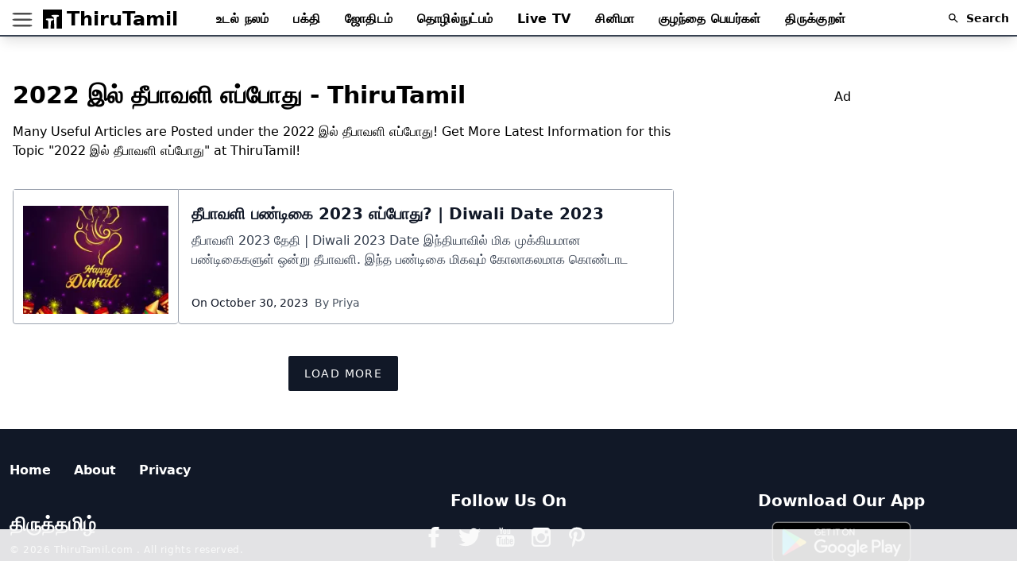

--- FILE ---
content_type: text/html
request_url: https://thirutamil.com/topics/2022-%E0%AE%87%E0%AE%B2%E0%AF%8D-%E0%AE%A4%E0%AF%80%E0%AE%AA%E0%AE%BE%E0%AE%B5%E0%AE%B3%E0%AE%BF-%E0%AE%8E%E0%AE%AA%E0%AF%8D%E0%AE%AA%E0%AF%8B%E0%AE%A4%E0%AF%81/
body_size: 7113
content:
<!DOCTYPE html>
<html lang="en">
	<head>
		<meta charset="utf-8" />
		<link rel="icon" href="../../favicon.ico" />
		<meta name="viewport" content="width=device-width, initial-scale=1" />
		<link rel="manifest" href="/manifest.webmanifest" />

		
		<link href="../../_app/immutable/assets/_layout-f9bdbec9.css" rel="stylesheet"><!-- HEAD_svelte-b3chc2_START --><meta name="theme-color" content="#ffffff"><link rel="icon" type="image/png" sizes="16x16" href="/images/favicons/favicon-16x16.png"><link rel="icon" type="image/png" sizes="32x32" href="/images/favicons/favicon-32x32.png"><link rel="apple-touch-icon" sizes="180x180" href="/images/favicons/apple-icon-180x180.png"><link rel="icon" type="image/png" sizes="192x192" href="/images/favicons/android-icon-192x192.png"><!-- HEAD_svelte-b3chc2_END --><!-- HEAD_svelte-a80khf_START --><!-- HTML_TAG_START --><script>  let wppostID = '0';</script><!-- HTML_TAG_END -->
<title>2022 இல் தீபாவளி எப்போது - ThiruTamil</title>
<meta name="description" content="Many Useful Articles are Posted under the 2022 இல் தீபாவளி எப்போது! Get More Latest Information for this Topic  &quot;2022 இல் தீபாவளி எப்போது&quot; at ThiruTamil!">
<link rel="canonical" href="https://thirutamil.com/topics/2022-இல்-தீபாவளி-எப்போது/">
<meta name="application-name" content="thirutamil.com">
<meta property="og:site_name" content="ThiruTamil">
<meta property="og:title" content="2022 இல் தீபாவளி எப்போது - ThiruTamil">
<meta property="og:url" content="https://thirutamil.com/topics/2022-இல்-தீபாவளி-எப்போது/">
<meta property="og:description" content="Many Useful Articles are Posted under the 2022 இல் தீபாவளி எப்போது! Get More Latest Information for this Topic  &quot;2022 இல் தீபாவளி எப்போது&quot; at ThiruTamil!">
<meta property="og:image" content="https://thirutamil.com/images/logo.png">
<meta property="og:image:secure_url" content="https://thirutamil.com/images/logo.png">
<meta property="og:image:height" content="500">
<meta property="og:image:width" content="500">
<meta property="og:type" content="website">
<meta name="twitter:site" content="@thirutamilcom">
<meta property="twitter:card" content="summary_large_image">
<meta property="twitter:creator" content="@thirutamilcom">
<meta property="twitter:title" content="Many Useful Articles are Posted under the 2022 இல் தீபாவளி எப்போது! Get More Latest Information for this Topic  &quot;2022 இல் தீபாவளி எப்போது&quot; at ThiruTamil!">
<meta property="twitter:description" content="Many Useful Articles are Posted under the 2022 இல் தீபாவளி எப்போது! Get More Latest Information for this Topic  &quot;2022 இல் தீபாவளி எப்போது&quot; at ThiruTamil!"><!-- HEAD_svelte-a80khf_END -->
		<script>
			let view_send;
		</script>

		<link rel="preconnect" href="//i0.wp.com" />
		<link rel="preconnect" href="//stats.wp.com" />
		<link rel="preconnect" href="//pagead2.googlesyndication.com" />
		
		<link rel="preconnect" href="//static.cloudflareinsights.com" />
		 
	</head>
	<body>
		<div id="svelte">


<main data-sveltekit-reload>

<header class="w-full py-1 bg-white bg-opacity-50 border-b-2 shadow-lg border-primary-400 border-gray-700 z-30 sticky top-0"><div class="max-w-7xl mx-auto px-4 pt-1"><div class="relative flex max-w-8xl mx-auto justify-between items-center"><div class="flex items-center mr-12 w-full lg:w-auto"><svg role="presentation" title="menu" viewBox="0 0 100 80" width="40" height="20" fill="#4e4e4e" class="cursor-pointer mt-1 -ml-2"><rect width="100" rx="20" height="10"></rect><rect y="30" rx="20" width="100" height="10"></rect><rect y="60" rx="20" width="100" height="10"></rect></svg><a class="flex" href="/" title="ThiruTamil.com"><svg class="relative top-1" width="36" height="24" version="1.0" xmlns="http://www.w3.org/2000/svg" viewBox="0 0 32.000000 32.000000" preserveAspectRatio="xMidYMid meet"><g transform="translate(0.000000,32.000000) scale(0.100000,-0.100000)" fill="#000000" stroke="none"><path d="M0 160 l0 -160 45 0 45 0 0 70 c0 63 -2 70 -20 70 -11 0 -20 7 -20
15 0 12 14 15 65 15 50 0 65 -3 65 -14 0 -8 -10 -16 -23 -18 -20 -3 -22 -9
-25 -71 l-3 -67 31 0 31 0 -3 97 c-3 87 -5 98 -23 103 -11 3 -21 11 -23 18 -1
8 16 12 63 12 51 0 65 -3 65 -15 0 -8 -9 -15 -20 -15 -19 0 -20 -7 -20 -100
l0 -100 45 0 45 0 0 160 0 160 -160 0 -160 0 0 -160z"></path></g></svg>
					<div class="font-extrabold text-2xl text-black inline">ThiruTamil</div></a></div>
			<nav class="hidden lg:block transition-all flex-grow flex items-center tracking-wide space-x-6 text-md font-semibold"><a class="hover:text-blue-700" href="/health/" title="Health">உடல் நலம்
				</a>
				<a class="hover:text-blue-700" href="/category/devotional/" title="Devotional">பக்தி
				</a>
				<a class="hover:text-blue-700" href="/astrology/" title="astrology">ஜோதிடம்
				</a>

				<a class="hover:text-blue-700" href="/category/technology/" title="Technology">தொழில்நுட்பம்
				</a>
				<a class="hover:text-blue-700" href="/livetv/" title="Tamil News Live">Live TV</a>
				<a class="hover:text-blue-700" href="/category/cinema/" title="Cinema">சினிமா
				</a>
				<a class="hover:text-blue-700" href="/babynames/" title="Babynames Tamil">குழந்தை பெயர்கள்
				</a>
				<a class="hover:text-blue-700" href="/thirukkural/" title="ThirukKural">திருக்குறள்
				</a></nav>
			<div role="presentation" class="absolute right-0 w-6 lg:w-20 ml-4"><div class="cursor-pointer relative"><input aria-label="Search Content" placeholder="Search" ref="searchopen" name="searchreal" v-model="searchreal" autocomplete="off" class="w-full md:w-full md:pr-2 pl-8 py-1 focus:outline-none lg:focus:border-gray-400 lg:border invisible">

					<svg height="18" viewBox="0 0 24 24" width="18" xmlns="http://www.w3.org/2000/svg" class="w-4 h-4 fill-current inline-block absolute left-0 top-0 ml-2 mt-2"><path d="M15.5 14h-.79l-.28-.27C15.41 12.59 16 11.11 16 9.5 16 5.91 13.09 3 9.5 3S3 5.91 3 9.5 5.91 16 9.5 16c1.61 0 3.09-.59 4.23-1.57l.27.28v.79l5 4.99L20.49 19l-4.99-5zm-6 0C7.01 14 5 11.99 5 9.5S7.01 5 9.5 5 14 7.01 14 9.5 11.99 14 9.5 14z"></path><path d="M0 0h24v24H0z" fill="none"></path></svg>
					<span class="hidden lg:block absolute left-0 top-0 ml-8 mt-1.5 font-semibold text-sm visible">Search</span>
					<span role="presentation" class="lg:hidden absolute right-0 top-0 mr-2 mt-2 font-semibold text-sm invisible">Cancel</span>
					<div class="bg-white w-full absolute shadow z-40"></div></div></div></div></div>
	
</header>

<section class="max-w-7xl mx-auto px-4 py-6"><div class="flex flex-wrap overflow-hidden">
		<section class="w-full overflow-hidden md:w-4/6 lg:w-4/6 xl:w-4/6">
			<div class="justify-between items-end pb-5"><h2 class="text-3xl mt-8 font-bold header-200">2022 இல் தீபாவளி எப்போது - ThiruTamil</h2>
				<p class="my-4">Many Useful Articles are Posted under the 2022 இல் தீபாவளி எப்போது! Get More Latest Information for this Topic  "2022 இல் தீபாவளி எப்போது" at ThiruTamil!</p></div>
			

			
			<div class="flex flex-row rounded overflow-hidden mb-5"><div class="bg-cover overflow-hidden border border-gray-400 border-gray-400 border-r-0 bg-white rounded-b w-3/12"><a href="/article/diwali-date-in-tamil/"><img class="w-full p-3 mt-2 max-h-40 lazy" src="data:image/svg+xml,%3Csvg xmlns='http://www.w3.org/2000/svg' viewBox='0 0 11 14'%3E%3C/svg%3E" data-src="https://i0.wp.com/api.thirutamil.com/wp-content/uploads/2022/10/diwali-month.jpg?resize=210,160" alt="தீபாவளி பண்டிகை 2023 எப்போது? | Diwali Date 2023" width="183" height="110">
						</a></div>
					<div class="w-9/12 border border-gray-400 bg-white rounded-b p-4 flex flex-col justify-between leading-normal"><div class="mb-3"><a href="/article/diwali-date-in-tamil/"><div class="text-gray-900 font-bold text-xl mb-2 transition-all hover:text-blue-600"><!-- HTML_TAG_START -->தீபாவளி பண்டிகை 2023 எப்போது? | Diwali Date 2023<!-- HTML_TAG_END -->
								</div></a>
							<p class="text-gray-700 text-base"><!-- HTML_TAG_START -->தீபாவளி 2023 தேதி | Diwali 2023 Date இந்தியாவில் மிக முக்கியமான பண்டிகைகளுள் ஒன்று தீபாவளி. இந்த பண்டிகை மிகவும் கோலாகலமாக கொண்டாட<!-- HTML_TAG_END --></p></div>
						<div class="flex items-center"><p class="text-sm flex text-gray-900 leading-none pr-2">On October 30, 2023</p>
							<p class="text-sm flex text-gray-600">By Priya</p>
						</div></div>
				</div>
			

			
			<div class="text-center"><button class="rounded-sm bg-gray-900 text-white tracking-widest text-sm uppercase font-medium py-3 mt-5 px-5 transition hover:bg-blue-600">Load More</button></div>
			</section>
		<aside class="w-full md:w-2/6">
	
	
	<section class="w-full sticky top-10">
		<div class="ml-2 md:ml-4 mr-2 sticky"><div class="mt-20 sm:mt-0 text-center">Ad
				
				
				<p ref="adsen"></p>

				<ins class="adsbygoogle" style="display: inline-block; width: 336px; height: 280px" data-ad-client="ca-pub-5830004365644682" data-ad-slot="5320857205"></ins>
				<script>(adsbygoogle = window.adsbygoogle || []).push({});
				</script></div></div>
	 
</section>
	</aside></div>
</section>
<footer class="bg-gray-900 text-center mt-6 sm:text-left"><div class="max-w-7xl mx-auto pb-10 pt-10 text-white"><ul><li class="inline-block"><a class="block font-semibold px-3" href="/">Home</a></li>
			<li class="inline-block"><a class="block font-semibold px-3" href="/about/">About</a></li>
			<li class="inline-block"><a class="block font-semibold px-3" href="/privacy/">Privacy</a></li></ul>
		<div class="sm:flex px-3"><div class="w-full sm:w-1/2"><div class="font-bold text-2xl font-serif pt-10">திருத்தமிழ்</div>
				<span class="block pt-1 mt-1 text-xs tracking-wider font-light">© 2026 ThiruTamil.com . All rights reserved.</span></div>
			<div class="w-full sm:w-1/2 text-center mx-auto mt-3 "><div class="text-center block w-full text-xl font-bold mb-4 ">Follow Us On</div>
				<a href="https://facebook.com/ThiruTamilCom/" title="Facebook" class="inline-block w-8 mr-2"><svg class="fill-current" viewBox="0 0 20 20"><path d="M11.344,5.71c0-0.73,0.074-1.122,1.199-1.122h1.502V1.871h-2.404c-2.886,0-3.903,1.36-3.903,3.646v1.765h-1.8V10h1.8v8.128h3.601V10h2.403l0.32-2.718h-2.724L11.344,5.71z"></path></svg></a>
				<a href="https://twitter.com/ThiruTamilCom/" title="Twitter" class="inline-block w-8 mr-2"><svg class="fill-current" viewBox="0 0 20 20"><path d="M18.258,3.266c-0.693,0.405-1.46,0.698-2.277,0.857c-0.653-0.686-1.586-1.115-2.618-1.115c-1.98,0-3.586,1.581-3.586,3.53c0,0.276,0.031,0.545,0.092,0.805C6.888,7.195,4.245,5.79,2.476,3.654C2.167,4.176,1.99,4.781,1.99,5.429c0,1.224,0.633,2.305,1.596,2.938C2.999,8.349,2.445,8.19,1.961,7.925C1.96,7.94,1.96,7.954,1.96,7.97c0,1.71,1.237,3.138,2.877,3.462c-0.301,0.08-0.617,0.123-0.945,0.123c-0.23,0-0.456-0.021-0.674-0.062c0.456,1.402,1.781,2.422,3.35,2.451c-1.228,0.947-2.773,1.512-4.454,1.512c-0.291,0-0.575-0.016-0.855-0.049c1.588,1,3.473,1.586,5.498,1.586c6.598,0,10.205-5.379,10.205-10.045c0-0.153-0.003-0.305-0.01-0.456c0.7-0.499,1.308-1.12,1.789-1.827c-0.644,0.28-1.334,0.469-2.06,0.555C17.422,4.782,17.99,4.091,18.258,3.266"></path></svg></a>
				<a href="https://www.youtube.com/channel/UCfC2CPBzhNl9moMEGyC_ggg" title="youtube" class="inline-block w-8 mr-2"><svg class="fill-current" viewBox="0 0 20 20"><path d="M9.426,7.625h0.271c0.596,0,1.079-0.48,1.079-1.073V4.808c0-0.593-0.483-1.073-1.079-1.073H9.426c-0.597,0-1.079,0.48-1.079,1.073v1.745C8.347,7.145,8.83,7.625,9.426,7.625 M9.156,4.741c0-0.222,0.182-0.402,0.404-0.402c0.225,0,0.405,0.18,0.405,0.402V6.62c0,0.222-0.181,0.402-0.405,0.402c-0.223,0-0.404-0.181-0.404-0.402V4.741z M12.126,7.625c0.539,0,1.013-0.47,1.013-0.47v0.403h0.81V3.735h-0.81v2.952c0,0-0.271,0.335-0.54,0.335c-0.271,0-0.271-0.202-0.271-0.202V3.735h-0.81v3.354C11.519,7.089,11.586,7.625,12.126,7.625 M6.254,7.559H7.2v-2.08l1.079-2.952H7.401L6.727,4.473L6.052,2.527H5.107l1.146,2.952V7.559z M11.586,12.003c-0.175,0-0.312,0.104-0.405,0.204v2.706c0.086,0.091,0.213,0.18,0.405,0.18c0.405,0,0.405-0.451,0.405-0.451v-2.188C11.991,12.453,11.924,12.003,11.586,12.003 M14.961,8.463c0,0-2.477-0.129-4.961-0.129c-2.475,0-4.96,0.129-4.96,0.129c-1.119,0-2.025,0.864-2.025,1.93c0,0-0.203,1.252-0.203,2.511c0,1.252,0.203,2.51,0.203,2.51c0,1.066,0.906,1.931,2.025,1.931c0,0,2.438,0.129,4.96,0.129c2.437,0,4.961-0.129,4.961-0.129c1.117,0,2.024-0.864,2.024-1.931c0,0,0.202-1.268,0.202-2.51c0-1.268-0.202-2.511-0.202-2.511C16.985,9.328,16.078,8.463,14.961,8.463 M7.065,10.651H6.052v5.085H5.107v-5.085H4.095V9.814h2.97V10.651z M9.628,15.736h-0.81v-0.386c0,0-0.472,0.45-1.012,0.45c-0.54,0-0.606-0.515-0.606-0.515v-3.991h0.809v3.733c0,0,0,0.193,0.271,0.193c0.27,0,0.54-0.322,0.54-0.322v-3.604h0.81V15.736z M12.801,14.771c0,0,0,1.03-0.742,1.03c-0.455,0-0.73-0.241-0.878-0.429v0.364h-0.876V9.814h0.876v1.92c0.135-0.142,0.464-0.439,0.878-0.439c0.54,0,0.742,0.45,0.742,1.03V14.771z M15.973,12.39v1.287h-1.688v0.965c0,0,0,0.451,0.405,0.451s0.405-0.451,0.405-0.451v-0.45h0.877v0.708c0,0-0.136,0.901-1.215,0.901c-1.08,0-1.282-0.901-1.282-0.901v-2.51c0,0,0-1.095,1.282-1.095S15.973,12.39,15.973,12.39 M14.69,12.003c-0.405,0-0.405,0.45-0.405,0.45v0.579h0.811v-0.579C15.096,12.453,15.096,12.003,14.69,12.003"></path></svg></a>
				<a href="https://instagram.com/ThiruTamilCom/" title="instagram" class="inline-block w-8 mr-2"><svg class="fill-current" viewBox="0 0 20 20"><path d="M14.52,2.469H5.482c-1.664,0-3.013,1.349-3.013,3.013v9.038c0,1.662,1.349,3.012,3.013,3.012h9.038c1.662,0,3.012-1.35,3.012-3.012V5.482C17.531,3.818,16.182,2.469,14.52,2.469 M13.012,4.729h2.26v2.259h-2.26V4.729z M10,6.988c1.664,0,3.012,1.349,3.012,3.012c0,1.664-1.348,3.013-3.012,3.013c-1.664,0-3.012-1.349-3.012-3.013C6.988,8.336,8.336,6.988,10,6.988 M16.025,14.52c0,0.831-0.676,1.506-1.506,1.506H5.482c-0.831,0-1.507-0.675-1.507-1.506V9.247h1.583C5.516,9.494,5.482,9.743,5.482,10c0,2.497,2.023,4.52,4.518,4.52c2.494,0,4.52-2.022,4.52-4.52c0-0.257-0.035-0.506-0.076-0.753h1.582V14.52z"></path></svg></a>
				<a href="https://pinterest.com/ThiruTamilCom/" title="pinterest" class="inline-block w-8 mr-2"><svg class="fill-current" viewBox="0 0 20 20"><path d="M9.797,2.214C9.466,2.256,9.134,2.297,8.802,2.338C8.178,2.493,7.498,2.64,6.993,2.935C5.646,3.723,4.712,4.643,4.087,6.139C3.985,6.381,3.982,6.615,3.909,6.884c-0.48,1.744,0.37,3.548,1.402,4.173c0.198,0.119,0.649,0.332,0.815,0.049c0.092-0.156,0.071-0.364,0.128-0.546c0.037-0.12,0.154-0.347,0.127-0.496c-0.046-0.255-0.319-0.416-0.434-0.62C5.715,9.027,5.703,8.658,5.59,8.101c0.009-0.075,0.017-0.149,0.026-0.224C5.65,7.254,5.755,6.805,5.948,6.362c0.564-1.301,1.47-2.025,2.931-2.458c0.327-0.097,1.25-0.252,1.734-0.149c0.289,0.05,0.577,0.099,0.866,0.149c1.048,0.33,1.811,0.938,2.218,1.888c0.256,0.591,0.33,1.725,0.154,2.483c-0.085,0.36-0.072,0.667-0.179,0.993c-0.397,1.206-0.979,2.323-2.295,2.633c-0.868,0.205-1.519-0.324-1.733-0.869c-0.06-0.151-0.161-0.418-0.101-0.671c0.229-0.978,0.56-1.854,0.815-2.831c0.243-0.931-0.218-1.665-0.943-1.837C8.513,5.478,7.816,6.312,7.579,6.858C7.39,7.292,7.276,8.093,7.426,8.672c0.047,0.183,0.269,0.674,0.23,0.844c-0.174,0.755-0.372,1.568-0.587,2.31c-0.223,0.771-0.344,1.562-0.56,2.311c-0.1,0.342-0.096,0.709-0.179,1.066v0.521c-0.075,0.33-0.019,0.916,0.051,1.242c0.045,0.209-0.027,0.467,0.076,0.621c0.002,0.111,0.017,0.135,0.052,0.199c0.319-0.01,0.758-0.848,0.917-1.094c0.304-0.467,0.584-0.967,0.816-1.514c0.208-0.494,0.241-1.039,0.408-1.566c0.12-0.379,0.292-0.824,0.331-1.24h0.025c0.066,0.229,0.306,0.395,0.485,0.52c0.56,0.4,1.525,0.77,2.573,0.523c1.188-0.281,2.133-0.838,2.755-1.664c0.457-0.609,0.804-1.313,1.07-2.112c0.131-0.392,0.158-0.826,0.256-1.241c0.241-1.043-0.082-2.298-0.384-2.981C14.847,3.35,12.902,2.17,9.797,2.214"></path></svg></a></div>
			<div class="w-full sm:w-1/2 text-center mt-3 "><div class="text-center block w-full text-xl font-bold">Download Our App</div>
				<a class="inline-block" href="https://play.google.com/store/apps/details?id=com.crninteractive.tamilcalendar"><img class="lazy right-0 relative" alt="ThiruTamil Calendar App Download Playstore" data-src="/images/google-play-badge.png" width="200" height="77"></a></div></div></div>
	<script src="https://stats.wp.com/e-202133.js" defer></script>
	<script>//0 means post id
		if (typeof wppostID === 'undefined') {
			wppostID = 0;
		}

		/////enter Blog ID -
		let blogId = '169244473';
		let siteID = 'api.thirutamil.com';
		//////////////
		_stq = window._stq || [];
		_stq.push([
			'view',
			{ v: 'ext', j: '1:10.0', blog: blogId, post: wppostID, tz: '5.5', srv: siteID }
		]);
		_stq.push(['clickTrackerInit', blogId, wppostID]);
		// console.log('wppostID', wppostID);
	</script>
	<div class="zby_wrapper zby_container w-full svelte-15vsou5">
		<ins class="adsbygoogle" style="display:inline-block;width:320px;height:50px" data-ad-client="ca-pub-5830004365644682" data-ad-slot="6164776140"></ins>
		<script>(adsbygoogle = window.adsbygoogle || []).push({});
		</script></div>
</footer></main>


		<script type="module" data-sveltekit-hydrate="1k3piw9">
			import { start } from "../../_app/immutable/start-fe12c45e.js";

			start({
				env: {},
				hydrate: {
					status: 200,
					error: null,
					node_ids: [0, 26],
					params: {cat_slug:"2022-இல்-தீபாவளி-எப்போது\u002F"},
					routeId: "/topics/[...cat_slug]",
					data: (function(a){return [a,a]}(null)),
					form: null
				},
				paths: {"base":"","assets":""},
				target: document.querySelector('[data-sveltekit-hydrate="1k3piw9"]').parentNode,
				trailing_slash: "always"
			});
		</script>
	<script type="application/json" data-sveltekit-fetched data-url="/db/fetch_posts/?page=tag&amp;slug=2a08234486153c4db47451b93b87e5d2">{"status":200,"statusText":"","headers":{},"body":"{\"data\":{\"posts\":{\"nodes\":[{\"_id\":\"63491fb3f5b423f8957e5e07\",\"id\":48566,\"author\":\"Priya\",\"category\":[{\"name\":\"Devotional\",\"slug\":\"devotional\",\"description\":\"\"},{\"name\":\"Today Info\",\"slug\":\"today-info\",\"description\":\"\"}],\"date\":\"2023-10-30 1:06:04\",\"excerpt\":\"தீபாவளி 2023 தேதி | Diwali 2023 Date இந்தியாவில் மிக முக்கியமான பண்டிகைகளுள் ஒன்று தீபாவளி. இந்த பண்டிகை மிகவும் கோலாகலமாக கொண்டாடப்படுகிறது. தீபாவளி தினத்தில் புத்தாடைகள், பட்டாசு, இனிப்புகள், வர்ண விளக்குகள், வண்ண வண்ண கோலங்கள் மற்றும் தோரணங்களால் வீட்டை அலங்கரிக்கிறது. தீபாவளி என்று சொல்லும் போதே நமது மனதில் ஒரு உற்சாகம் பிறக்கும். அந்த உற்சாகத்தையும் மகிழ்ச்சியையும் பிறருக்கும் பகிரும் விதமாக வாழ்த்துக்களை கூறி மகிழ்வோம். வகை வகையான இனிப்புகளை நமது உறவுகளுக்கும் [&hellip;]\",\"mslug\":\"63e50efa307628b8ed25cbba77738ec2\",\"post_type\":\"article\",\"slug\":\"diwali-date-in-tamil\",\"tag\":[{\"name\":\"2022 இல் தீபாவளி எப்போது\",\"slug\":\"2022-%e0%ae%87%e0%ae%b2%e0%af%8d-%e0%ae%a4%e0%af%80%e0%ae%aa%e0%ae%be%e0%ae%b5%e0%ae%b3%e0%ae%bf-%e0%ae%8e%e0%ae%aa%e0%af%8d%e0%ae%aa%e0%af%8b%e0%ae%a4%e0%af%81\",\"tslug\":\"2a08234486153c4db47451b93b87e5d2\",\"description\":\"\"},{\"name\":\"Diwali\",\"slug\":\"diwali\",\"tslug\":\"a865141e0f47a71fc569b85e568fdd45\",\"description\":\"\"},{\"name\":\"diwali dates\",\"slug\":\"diwali-dates\",\"tslug\":\"288af6914d557679752c3b33fb9064cb\",\"description\":\"\"}],\"thumb\":{\"title\":\"\",\"alt\":\"\",\"url\":\"https://i0.wp.com/api.thirutamil.com/wp-content/uploads/2022/10/diwali-month.jpg\"},\"title\":\"தீபாவளி பண்டிகை 2023 எப்போது? | Diwali Date 2023\"}]}}}"}</script></div>
	</body>
</html>


--- FILE ---
content_type: application/javascript
request_url: https://thirutamil.com/_app/immutable/chunks/HomeSection1rowcard-d4cda892.js
body_size: 2667
content:
import{S as ie,i as oe,s as ne,k as m,q as P,a as N,w as ce,l as v,m as w,r as F,h as _,c as O,x as fe,n as i,b as x,H as c,y as ue,I as de,u as R,f as _e,t as he,R as ge,z as me,B as ve,T as X}from"./index-96779dd3.js";import{T as pe}from"./TheSidebar-395be1ce.js";import{u as ee}from"./utilFunctions-f9344ae1.js";function te(a,e,t){const l=a.slice();return l[16]=e[t],l[18]=t,l}function le(a){let e,t;return{c(){e=m("p"),t=P(a[1]),this.h()},l(l){e=v(l,"P",{class:!0});var s=w(e);t=F(s,a[1]),s.forEach(_),this.h()},h(){i(e,"class","my-4")},m(l,s){x(l,e,s),c(e,t)},p(l,s){s&2&&R(t,l[1])},d(l){l&&_(e)}}}function be(a){let e,t,l,s;return{c(){e=m("img"),this.h()},l(o){e=v(o,"IMG",{class:!0,src:!0,"data-src":!0,alt:!0,width:!0,height:!0}),this.h()},h(){i(e,"class","w-full p-3 mt-2 lazy"),X(e.src,t=G(a[16]))||i(e,"src",t),i(e,"data-src",l=G(a[16])),i(e,"alt",s=a[16].title),i(e,"width","183"),i(e,"height","110")},m(o,f){x(o,e,f)},p(o,f){f&8&&!X(e.src,t=G(o[16]))&&i(e,"src",t),f&8&&l!==(l=G(o[16]))&&i(e,"data-src",l),f&8&&s!==(s=o[16].title)&&i(e,"alt",s)},d(o){o&&_(e)}}}function we(a){let e,t,l,s;return{c(){e=m("img"),this.h()},l(o){e=v(o,"IMG",{class:!0,src:!0,"data-src":!0,alt:!0,width:!0,height:!0}),this.h()},h(){i(e,"class","w-full p-3 mt-2 max-h-40 lazy"),X(e.src,t="data:image/svg+xml,%3Csvg xmlns='http://www.w3.org/2000/svg' viewBox='0 0 11 14'%3E%3C/svg%3E")||i(e,"src",t),i(e,"data-src",l=G(a[16])),i(e,"alt",s=a[16].title),i(e,"width","183"),i(e,"height","110")},m(o,f){x(o,e,f)},p(o,f){f&8&&l!==(l=G(o[16]))&&i(e,"data-src",l),f&8&&s!==(s=o[16].title)&&i(e,"alt",s)},d(o){o&&_(e)}}}function ae(a){let e,t,l,s,o,f,E,M,k,y=a[16].title+"",D,H,g,T=a[16].excerpt.slice(0,130)+"",A,z,u,V,r=ee.getFormattedDate(a[16].date,"-").dateLocal+"",B,C,b,n,I=a[16].author+"",d,S;function j(h,p){return h[7]==!1?we:be}let q=j(a),L=q(a);return{c(){e=m("div"),t=m("div"),l=m("a"),L.c(),o=N(),f=m("div"),E=m("div"),M=m("a"),k=m("div"),H=N(),g=m("p"),A=N(),z=m("div"),u=m("p"),V=P("On "),B=P(r),C=N(),b=m("p"),n=P("By "),d=P(I),S=N(),this.h()},l(h){e=v(h,"DIV",{class:!0});var p=w(e);t=v(p,"DIV",{class:!0});var Y=w(t);l=v(Y,"A",{href:!0});var Z=w(l);L.l(Z),Z.forEach(_),Y.forEach(_),o=O(p),f=v(p,"DIV",{class:!0});var U=w(f);E=v(U,"DIV",{class:!0});var J=w(E);M=v(J,"A",{href:!0});var $=w(M);k=v($,"DIV",{class:!0});var se=w(k);se.forEach(_),$.forEach(_),H=O(J),g=v(J,"P",{class:!0});var re=w(g);re.forEach(_),J.forEach(_),A=O(U),z=v(U,"DIV",{class:!0});var K=w(z);u=v(K,"P",{class:!0});var Q=w(u);V=F(Q,"On "),B=F(Q,r),Q.forEach(_),C=O(K),b=v(K,"P",{class:!0});var W=w(b);n=F(W,"By "),d=F(W,I),W.forEach(_),K.forEach(_),U.forEach(_),S=O(p),p.forEach(_),this.h()},h(){i(l,"href",s="/"+a[16].post_type+"/"+a[16].slug+"/"),i(t,"class","bg-cover overflow-hidden border border-gray-400 border-gray-400 border-r-0 bg-white rounded-b w-3/12"),i(k,"class","text-gray-900 font-bold text-xl mb-2 transition-all hover:text-blue-600"),i(M,"href",D="/"+a[16].post_type+"/"+a[16].slug+"/"),i(g,"class","text-gray-700 text-base"),i(E,"class","mb-3"),i(u,"class","text-sm flex text-gray-900 leading-none pr-2"),i(b,"class","text-sm flex text-gray-600"),i(z,"class","flex items-center"),i(f,"class","w-9/12 border border-gray-400 bg-white rounded-b p-4 flex flex-col justify-between leading-normal"),i(e,"class","flex flex-row rounded overflow-hidden mb-5")},m(h,p){x(h,e,p),c(e,t),c(t,l),L.m(l,null),c(e,o),c(e,f),c(f,E),c(E,M),c(M,k),k.innerHTML=y,c(E,H),c(E,g),g.innerHTML=T,c(f,A),c(f,z),c(z,u),c(u,V),c(u,B),c(z,C),c(z,b),c(b,n),c(b,d),c(e,S)},p(h,p){q===(q=j(h))&&L?L.p(h,p):(L.d(1),L=q(h),L&&(L.c(),L.m(l,null))),p&8&&s!==(s="/"+h[16].post_type+"/"+h[16].slug+"/")&&i(l,"href",s),p&8&&y!==(y=h[16].title+"")&&(k.innerHTML=y),p&8&&D!==(D="/"+h[16].post_type+"/"+h[16].slug+"/")&&i(M,"href",D),p&8&&T!==(T=h[16].excerpt.slice(0,130)+"")&&(g.innerHTML=T),p&8&&r!==(r=ee.getFormattedDate(h[16].date,"-").dateLocal+"")&&R(B,r),p&8&&I!==(I=h[16].author+"")&&R(d,I)},d(h){h&&_(e),L.d()}}}function ye(a){let e;return{c(){e=P("No More Articles!")},l(t){e=F(t,"No More Articles!")},m(t,l){x(t,e,l)},p:ve,d(t){t&&_(e)}}}function Ee(a){let e=a[6]?"Loading ...":"Load More",t;return{c(){t=P(e)},l(l){t=F(l,e)},m(l,s){x(l,t,s)},p(l,s){s&64&&e!==(e=l[6]?"Loading ...":"Load More")&&R(t,e)},d(l){l&&_(t)}}}function ke(a){let e,t,l,s,o,f,E,M,k,y,D,H,g,T,A,z,u=a[1]&&le(a),V=a[3],r=[];for(let n=0;n<V.length;n+=1)r[n]=ae(te(a,V,n));function B(n,I){return n[4].length>0?Ee:ye}let C=B(a),b=C(a);return g=new pe({}),{c(){e=m("section"),t=m("div"),l=m("section"),s=m("div"),o=m("h2"),f=P(a[0]),E=N(),u&&u.c(),M=N();for(let n=0;n<r.length;n+=1)r[n].c();k=N(),y=m("div"),D=m("button"),b.c(),H=N(),ce(g.$$.fragment),this.h()},l(n){e=v(n,"SECTION",{class:!0});var I=w(e);t=v(I,"DIV",{class:!0});var d=w(t);l=v(d,"SECTION",{class:!0});var S=w(l);s=v(S,"DIV",{class:!0});var j=w(s);o=v(j,"H2",{class:!0});var q=w(o);f=F(q,a[0]),q.forEach(_),E=O(j),u&&u.l(j),j.forEach(_),M=O(S);for(let p=0;p<r.length;p+=1)r[p].l(S);k=O(S),y=v(S,"DIV",{class:!0});var L=w(y);D=v(L,"BUTTON",{class:!0});var h=w(D);b.l(h),h.forEach(_),L.forEach(_),S.forEach(_),H=O(d),fe(g.$$.fragment,d),d.forEach(_),I.forEach(_),this.h()},h(){i(o,"class","text-3xl mt-8 font-bold header-200"),i(s,"class","justify-between items-end pb-5"),i(D,"class","rounded-sm bg-gray-900 text-white tracking-widest text-sm uppercase font-medium py-3 mt-5 px-5 transition hover:bg-blue-600"),i(y,"class","text-center"),i(l,"class","w-full overflow-hidden md:w-4/6 lg:w-4/6 xl:w-4/6"),i(t,"class","flex flex-wrap overflow-hidden"),i(e,"class","max-w-7xl mx-auto px-4 py-6")},m(n,I){x(n,e,I),c(e,t),c(t,l),c(l,s),c(s,o),c(o,f),c(s,E),u&&u.m(s,null),c(l,M);for(let d=0;d<r.length;d+=1)r[d].m(l,null);c(l,k),c(l,y),c(y,D),b.m(D,null),c(t,H),ue(g,t,null),T=!0,A||(z=de(D,"click",a[12]),A=!0)},p(n,[I]){if((!T||I&1)&&R(f,n[0]),n[1]?u?u.p(n,I):(u=le(n),u.c(),u.m(s,null)):u&&(u.d(1),u=null),I&136){V=n[3];let d;for(d=0;d<V.length;d+=1){const S=te(n,V,d);r[d]?r[d].p(S,I):(r[d]=ae(S),r[d].c(),r[d].m(l,k))}for(;d<r.length;d+=1)r[d].d(1);r.length=V.length}C===(C=B(n))&&b?b.p(n,I):(b.d(1),b=C(n),b&&(b.c(),b.m(D,null)))},i(n){T||(_e(g.$$.fragment,n),T=!0)},o(n){he(g.$$.fragment,n),T=!1},d(n){n&&_(e),u&&u.d(),ge(r,n),b.d(),me(g),A=!1,z()}}}function G(a,e){let t=null;return a&&a.hasOwnProperty("thumb")&&(t=a.thumb.url+"?resize=210,160"),t}function Ie(a,e,t){let{section_data:l}=e,{section_category:s}=e,{section_title:o}=e,{section_desc:f}=e,{pageSize:E}=e;o=o||"More New Articles",f=f||"";let M=Array.isArray(s)?s[0]?.cat_slug?.slug||s[0]?.slug:s,{tag_slug:k}=e,y=0,D=l[0]?.posts?.nodes||l?.data?.posts?.nodes||[];E=D?.length||10;let H=[],g=[],T=!1,A=!0,z=!1;g=D;async function u(){let r;if(A){t(6,T=!0),t(7,z=!0),M?r=await fetch("/db/fetch_posts/?page=category&offset="+y+"&slug="+M):k?r=await fetch("/db/fetch_posts/?page=tag&offset="+y+"&slug="+k):r=await fetch("/db/fetch_posts/?page=home&offset="+y);let B=await r.json();t(4,g=B.data.posts.nodes),t(6,T=!1),g.length==0&&(A=!1)}}const V=()=>{t(5,y=y+E),u(),document.lazyloadInstance.update()};return a.$$set=r=>{"section_data"in r&&t(9,l=r.section_data),"section_category"in r&&t(10,s=r.section_category),"section_title"in r&&t(0,o=r.section_title),"section_desc"in r&&t(1,f=r.section_desc),"pageSize"in r&&t(2,E=r.pageSize),"tag_slug"in r&&t(11,k=r.tag_slug)},a.$$.update=()=>{a.$$.dirty&24&&t(3,H=[...H,...g])},[o,f,E,H,g,y,T,z,u,l,s,k,V]}class ze extends ie{constructor(e){super(),oe(this,e,Ie,ke,ne,{section_data:9,section_category:10,section_title:0,section_desc:1,pageSize:2,tag_slug:11})}}export{ze as H};


--- FILE ---
content_type: application/javascript
request_url: https://thirutamil.com/_app/immutable/chunks/0-05cb899f.js
body_size: -30
content:
import{default as t}from"../components/pages/_layout.svelte-b357423f.js";export{t as component};


--- FILE ---
content_type: application/javascript
request_url: https://thirutamil.com/_app/immutable/chunks/md5-59443f0e.js
body_size: 2520
content:
var P=typeof globalThis<"u"?globalThis:typeof window<"u"?window:typeof global<"u"?global:typeof self<"u"?self:{};function G(b){var O=b.default;if(typeof O=="function"){var m=function(){return O.apply(this,arguments)};m.prototype=O.prototype}else m={};return Object.defineProperty(m,"__esModule",{value:!0}),Object.keys(b).forEach(function(_){var C=Object.getOwnPropertyDescriptor(b,_);Object.defineProperty(m,_,C.get?C:{enumerable:!0,get:function(){return b[_]}})}),m}var M={exports:{}};function V(b){throw new Error('Could not dynamically require "'+b+'". Please configure the dynamicRequireTargets or/and ignoreDynamicRequires option of @rollup/plugin-commonjs appropriately for this require call to work.')}var U={exports:{}};const J={},K=Object.freeze(Object.defineProperty({__proto__:null,default:J},Symbol.toStringTag,{value:"Module"})),N=G(K);var $;function Q(){return $||($=1,function(b,O){(function(m,_){b.exports=_()})(P,function(){var m=m||function(_,C){var g;if(typeof window<"u"&&window.crypto&&(g=window.crypto),typeof self<"u"&&self.crypto&&(g=self.crypto),typeof globalThis<"u"&&globalThis.crypto&&(g=globalThis.crypto),!g&&typeof window<"u"&&window.msCrypto&&(g=window.msCrypto),!g&&typeof P<"u"&&P.crypto&&(g=P.crypto),!g&&typeof V=="function")try{g=N}catch{}var F=function(){if(g){if(typeof g.getRandomValues=="function")try{return g.getRandomValues(new Uint32Array(1))[0]}catch{}if(typeof g.randomBytes=="function")try{return g.randomBytes(4).readInt32LE()}catch{}}throw new Error("Native crypto module could not be used to get secure random number.")},T=Object.create||function(){function r(){}return function(a){var s;return r.prototype=a,s=new r,r.prototype=null,s}}(),D={},i=D.lib={},H=i.Base=function(){return{extend:function(r){var a=T(this);return r&&a.mixIn(r),(!a.hasOwnProperty("init")||this.init===a.init)&&(a.init=function(){a.$super.init.apply(this,arguments)}),a.init.prototype=a,a.$super=this,a},create:function(){var r=this.extend();return r.init.apply(r,arguments),r},init:function(){},mixIn:function(r){for(var a in r)r.hasOwnProperty(a)&&(this[a]=r[a]);r.hasOwnProperty("toString")&&(this.toString=r.toString)},clone:function(){return this.init.prototype.extend(this)}}}(),d=i.WordArray=H.extend({init:function(r,a){r=this.words=r||[],a!=C?this.sigBytes=a:this.sigBytes=r.length*4},toString:function(r){return(r||y).stringify(this)},concat:function(r){var a=this.words,s=r.words,f=this.sigBytes,l=r.sigBytes;if(this.clamp(),f%4)for(var v=0;v<l;v++){var B=s[v>>>2]>>>24-v%4*8&255;a[f+v>>>2]|=B<<24-(f+v)%4*8}else for(var x=0;x<l;x+=4)a[f+x>>>2]=s[x>>>2];return this.sigBytes+=l,this},clamp:function(){var r=this.words,a=this.sigBytes;r[a>>>2]&=4294967295<<32-a%4*8,r.length=_.ceil(a/4)},clone:function(){var r=H.clone.call(this);return r.words=this.words.slice(0),r},random:function(r){for(var a=[],s=0;s<r;s+=4)a.push(F());return new d.init(a,r)}}),h=D.enc={},y=h.Hex={stringify:function(r){for(var a=r.words,s=r.sigBytes,f=[],l=0;l<s;l++){var v=a[l>>>2]>>>24-l%4*8&255;f.push((v>>>4).toString(16)),f.push((v&15).toString(16))}return f.join("")},parse:function(r){for(var a=r.length,s=[],f=0;f<a;f+=2)s[f>>>3]|=parseInt(r.substr(f,2),16)<<24-f%8*4;return new d.init(s,a/2)}},p=h.Latin1={stringify:function(r){for(var a=r.words,s=r.sigBytes,f=[],l=0;l<s;l++){var v=a[l>>>2]>>>24-l%4*8&255;f.push(String.fromCharCode(v))}return f.join("")},parse:function(r){for(var a=r.length,s=[],f=0;f<a;f++)s[f>>>2]|=(r.charCodeAt(f)&255)<<24-f%4*8;return new d.init(s,a)}},c=h.Utf8={stringify:function(r){try{return decodeURIComponent(escape(p.stringify(r)))}catch{throw new Error("Malformed UTF-8 data")}},parse:function(r){return p.parse(unescape(encodeURIComponent(r)))}},u=i.BufferedBlockAlgorithm=H.extend({reset:function(){this._data=new d.init,this._nDataBytes=0},_append:function(r){typeof r=="string"&&(r=c.parse(r)),this._data.concat(r),this._nDataBytes+=r.sigBytes},_process:function(r){var a,s=this._data,f=s.words,l=s.sigBytes,v=this.blockSize,B=v*4,x=l/B;r?x=_.ceil(x):x=_.max((x|0)-this._minBufferSize,0);var S=x*v,z=_.min(S*4,l);if(S){for(var R=0;R<S;R+=v)this._doProcessBlock(f,R);a=f.splice(0,S),s.sigBytes-=z}return new d.init(a,z)},clone:function(){var r=H.clone.call(this);return r._data=this._data.clone(),r},_minBufferSize:0});i.Hasher=u.extend({cfg:H.extend(),init:function(r){this.cfg=this.cfg.extend(r),this.reset()},reset:function(){u.reset.call(this),this._doReset()},update:function(r){return this._append(r),this._process(),this},finalize:function(r){r&&this._append(r);var a=this._doFinalize();return a},blockSize:16,_createHelper:function(r){return function(a,s){return new r.init(s).finalize(a)}},_createHmacHelper:function(r){return function(a,s){return new w.HMAC.init(r,s).finalize(a)}}});var w=D.algo={};return D}(Math);return m})}(U)),U.exports}(function(b,O){(function(m,_){b.exports=_(Q())})(P,function(m){return function(_){var C=m,g=C.lib,F=g.WordArray,T=g.Hasher,D=C.algo,i=[];(function(){for(var c=0;c<64;c++)i[c]=_.abs(_.sin(c+1))*4294967296|0})();var H=D.MD5=T.extend({_doReset:function(){this._hash=new F.init([1732584193,4023233417,2562383102,271733878])},_doProcessBlock:function(c,u){for(var w=0;w<16;w++){var r=u+w,a=c[r];c[r]=(a<<8|a>>>24)&16711935|(a<<24|a>>>8)&4278255360}var s=this._hash.words,f=c[u+0],l=c[u+1],v=c[u+2],B=c[u+3],x=c[u+4],S=c[u+5],z=c[u+6],R=c[u+7],W=c[u+8],j=c[u+9],k=c[u+10],I=c[u+11],q=c[u+12],A=c[u+13],E=c[u+14],L=c[u+15],t=s[0],e=s[1],n=s[2],o=s[3];t=d(t,e,n,o,f,7,i[0]),o=d(o,t,e,n,l,12,i[1]),n=d(n,o,t,e,v,17,i[2]),e=d(e,n,o,t,B,22,i[3]),t=d(t,e,n,o,x,7,i[4]),o=d(o,t,e,n,S,12,i[5]),n=d(n,o,t,e,z,17,i[6]),e=d(e,n,o,t,R,22,i[7]),t=d(t,e,n,o,W,7,i[8]),o=d(o,t,e,n,j,12,i[9]),n=d(n,o,t,e,k,17,i[10]),e=d(e,n,o,t,I,22,i[11]),t=d(t,e,n,o,q,7,i[12]),o=d(o,t,e,n,A,12,i[13]),n=d(n,o,t,e,E,17,i[14]),e=d(e,n,o,t,L,22,i[15]),t=h(t,e,n,o,l,5,i[16]),o=h(o,t,e,n,z,9,i[17]),n=h(n,o,t,e,I,14,i[18]),e=h(e,n,o,t,f,20,i[19]),t=h(t,e,n,o,S,5,i[20]),o=h(o,t,e,n,k,9,i[21]),n=h(n,o,t,e,L,14,i[22]),e=h(e,n,o,t,x,20,i[23]),t=h(t,e,n,o,j,5,i[24]),o=h(o,t,e,n,E,9,i[25]),n=h(n,o,t,e,B,14,i[26]),e=h(e,n,o,t,W,20,i[27]),t=h(t,e,n,o,A,5,i[28]),o=h(o,t,e,n,v,9,i[29]),n=h(n,o,t,e,R,14,i[30]),e=h(e,n,o,t,q,20,i[31]),t=y(t,e,n,o,S,4,i[32]),o=y(o,t,e,n,W,11,i[33]),n=y(n,o,t,e,I,16,i[34]),e=y(e,n,o,t,E,23,i[35]),t=y(t,e,n,o,l,4,i[36]),o=y(o,t,e,n,x,11,i[37]),n=y(n,o,t,e,R,16,i[38]),e=y(e,n,o,t,k,23,i[39]),t=y(t,e,n,o,A,4,i[40]),o=y(o,t,e,n,f,11,i[41]),n=y(n,o,t,e,B,16,i[42]),e=y(e,n,o,t,z,23,i[43]),t=y(t,e,n,o,j,4,i[44]),o=y(o,t,e,n,q,11,i[45]),n=y(n,o,t,e,L,16,i[46]),e=y(e,n,o,t,v,23,i[47]),t=p(t,e,n,o,f,6,i[48]),o=p(o,t,e,n,R,10,i[49]),n=p(n,o,t,e,E,15,i[50]),e=p(e,n,o,t,S,21,i[51]),t=p(t,e,n,o,q,6,i[52]),o=p(o,t,e,n,B,10,i[53]),n=p(n,o,t,e,k,15,i[54]),e=p(e,n,o,t,l,21,i[55]),t=p(t,e,n,o,W,6,i[56]),o=p(o,t,e,n,L,10,i[57]),n=p(n,o,t,e,z,15,i[58]),e=p(e,n,o,t,A,21,i[59]),t=p(t,e,n,o,x,6,i[60]),o=p(o,t,e,n,I,10,i[61]),n=p(n,o,t,e,v,15,i[62]),e=p(e,n,o,t,j,21,i[63]),s[0]=s[0]+t|0,s[1]=s[1]+e|0,s[2]=s[2]+n|0,s[3]=s[3]+o|0},_doFinalize:function(){var c=this._data,u=c.words,w=this._nDataBytes*8,r=c.sigBytes*8;u[r>>>5]|=128<<24-r%32;var a=_.floor(w/4294967296),s=w;u[(r+64>>>9<<4)+15]=(a<<8|a>>>24)&16711935|(a<<24|a>>>8)&4278255360,u[(r+64>>>9<<4)+14]=(s<<8|s>>>24)&16711935|(s<<24|s>>>8)&4278255360,c.sigBytes=(u.length+1)*4,this._process();for(var f=this._hash,l=f.words,v=0;v<4;v++){var B=l[v];l[v]=(B<<8|B>>>24)&16711935|(B<<24|B>>>8)&4278255360}return f},clone:function(){var c=T.clone.call(this);return c._hash=this._hash.clone(),c}});function d(c,u,w,r,a,s,f){var l=c+(u&w|~u&r)+a+f;return(l<<s|l>>>32-s)+u}function h(c,u,w,r,a,s,f){var l=c+(u&r|w&~r)+a+f;return(l<<s|l>>>32-s)+u}function y(c,u,w,r,a,s,f){var l=c+(u^w^r)+a+f;return(l<<s|l>>>32-s)+u}function p(c,u,w,r,a,s,f){var l=c+(w^(u|~r))+a+f;return(l<<s|l>>>32-s)+u}C.MD5=T._createHelper(H),C.HmacMD5=T._createHmacHelper(H)}(Math),m.MD5})})(M);const X=M.exports;export{X as M};


--- FILE ---
content_type: application/javascript
request_url: https://thirutamil.com/_app/immutable/chunks/index-96779dd3.js
body_size: 4245
content:
function y(){}const V=t=>t;function mt(t,e){for(const n in e)t[n]=e[n];return t}function X(t){return t()}function I(){return Object.create(null)}function $(t){t.forEach(X)}function A(t){return typeof t=="function"}function Bt(t,e){return t!=t?e==e:t!==e||t&&typeof t=="object"||typeof t=="function"}let k;function zt(t,e){return k||(k=document.createElement("a")),k.href=e,t===k.href}function pt(t){return Object.keys(t).length===0}function gt(t,...e){if(t==null)return y;const n=t.subscribe(...e);return n.unsubscribe?()=>n.unsubscribe():n}function Ft(t,e,n){t.$$.on_destroy.push(gt(e,n))}function Gt(t,e,n,i){if(t){const r=Y(t,e,n,i);return t[0](r)}}function Y(t,e,n,i){return t[1]&&i?mt(n.ctx.slice(),t[1](i(e))):n.ctx}function Wt(t,e,n,i){if(t[2]&&i){const r=t[2](i(n));if(e.dirty===void 0)return r;if(typeof r=="object"){const l=[],s=Math.max(e.dirty.length,r.length);for(let u=0;u<s;u+=1)l[u]=e.dirty[u]|r[u];return l}return e.dirty|r}return e.dirty}function It(t,e,n,i,r,l){if(r){const s=Y(e,n,i,l);t.p(s,r)}}function Jt(t){if(t.ctx.length>32){const e=[],n=t.ctx.length/32;for(let i=0;i<n;i++)e[i]=-1;return e}return-1}function Kt(t){return t&&A(t.destroy)?t.destroy:y}const Z=typeof window<"u";let tt=Z?()=>window.performance.now():()=>Date.now(),z=Z?t=>requestAnimationFrame(t):y;const x=new Set;function et(t){x.forEach(e=>{e.c(t)||(x.delete(e),e.f())}),x.size!==0&&z(et)}function nt(t){let e;return x.size===0&&z(et),{promise:new Promise(n=>{x.add(e={c:t,f:n})}),abort(){x.delete(e)}}}let P=!1;function yt(){P=!0}function xt(){P=!1}function $t(t,e,n,i){for(;t<e;){const r=t+(e-t>>1);n(r)<=i?t=r+1:e=r}return t}function bt(t){if(t.hydrate_init)return;t.hydrate_init=!0;let e=t.childNodes;if(t.nodeName==="HEAD"){const o=[];for(let c=0;c<e.length;c++){const f=e[c];f.claim_order!==void 0&&o.push(f)}e=o}const n=new Int32Array(e.length+1),i=new Int32Array(e.length);n[0]=-1;let r=0;for(let o=0;o<e.length;o++){const c=e[o].claim_order,f=(r>0&&e[n[r]].claim_order<=c?r+1:$t(1,r,_=>e[n[_]].claim_order,c))-1;i[o]=n[f]+1;const a=f+1;n[a]=o,r=Math.max(a,r)}const l=[],s=[];let u=e.length-1;for(let o=n[r]+1;o!=0;o=i[o-1]){for(l.push(e[o-1]);u>=o;u--)s.push(e[u]);u--}for(;u>=0;u--)s.push(e[u]);l.reverse(),s.sort((o,c)=>o.claim_order-c.claim_order);for(let o=0,c=0;o<s.length;o++){for(;c<l.length&&s[o].claim_order>=l[c].claim_order;)c++;const f=c<l.length?l[c]:null;t.insertBefore(s[o],f)}}function wt(t,e){t.appendChild(e)}function it(t){if(!t)return document;const e=t.getRootNode?t.getRootNode():t.ownerDocument;return e&&e.host?e:t.ownerDocument}function vt(t){const e=F("style");return Et(it(t),e),e.sheet}function Et(t,e){return wt(t.head||t,e),e.sheet}function Nt(t,e){if(P){for(bt(t),(t.actual_end_child===void 0||t.actual_end_child!==null&&t.actual_end_child.parentNode!==t)&&(t.actual_end_child=t.firstChild);t.actual_end_child!==null&&t.actual_end_child.claim_order===void 0;)t.actual_end_child=t.actual_end_child.nextSibling;e!==t.actual_end_child?(e.claim_order!==void 0||e.parentNode!==t)&&t.insertBefore(e,t.actual_end_child):t.actual_end_child=e.nextSibling}else(e.parentNode!==t||e.nextSibling!==null)&&t.appendChild(e)}function Tt(t,e,n){t.insertBefore(e,n||null)}function At(t,e,n){P&&!n?Nt(t,e):(e.parentNode!==t||e.nextSibling!=n)&&t.insertBefore(e,n||null)}function E(t){t.parentNode.removeChild(t)}function Qt(t,e){for(let n=0;n<t.length;n+=1)t[n]&&t[n].d(e)}function F(t){return document.createElement(t)}function rt(t){return document.createElementNS("http://www.w3.org/2000/svg",t)}function G(t){return document.createTextNode(t)}function Ut(){return G(" ")}function Vt(){return G("")}function Xt(t,e,n,i){return t.addEventListener(e,n,i),()=>t.removeEventListener(e,n,i)}function Yt(t){return function(e){return e.stopPropagation(),t.call(this,e)}}function Zt(t,e,n){n==null?t.removeAttribute(e):t.getAttribute(e)!==n&&t.setAttribute(e,n)}function St(t){return Array.from(t.childNodes)}function st(t){t.claim_info===void 0&&(t.claim_info={last_index:0,total_claimed:0})}function ot(t,e,n,i,r=!1){st(t);const l=(()=>{for(let s=t.claim_info.last_index;s<t.length;s++){const u=t[s];if(e(u)){const o=n(u);return o===void 0?t.splice(s,1):t[s]=o,r||(t.claim_info.last_index=s),u}}for(let s=t.claim_info.last_index-1;s>=0;s--){const u=t[s];if(e(u)){const o=n(u);return o===void 0?t.splice(s,1):t[s]=o,r?o===void 0&&t.claim_info.last_index--:t.claim_info.last_index=s,u}}return i()})();return l.claim_order=t.claim_info.total_claimed,t.claim_info.total_claimed+=1,l}function lt(t,e,n,i){return ot(t,r=>r.nodeName===e,r=>{const l=[];for(let s=0;s<r.attributes.length;s++){const u=r.attributes[s];n[u.name]||l.push(u.name)}l.forEach(s=>r.removeAttribute(s))},()=>i(e))}function te(t,e,n){return lt(t,e,n,F)}function ee(t,e,n){return lt(t,e,n,rt)}function kt(t,e){return ot(t,n=>n.nodeType===3,n=>{const i=""+e;if(n.data.startsWith(i)){if(n.data.length!==i.length)return n.splitText(i.length)}else n.data=i},()=>G(e),!0)}function ne(t){return kt(t," ")}function J(t,e,n){for(let i=n;i<t.length;i+=1){const r=t[i];if(r.nodeType===8&&r.textContent.trim()===e)return i}return t.length}function ie(t,e){const n=J(t,"HTML_TAG_START",0),i=J(t,"HTML_TAG_END",n);if(n===i)return new K(void 0,e);st(t);const r=t.splice(n,i-n+1);E(r[0]),E(r[r.length-1]);const l=r.slice(1,r.length-1);for(const s of l)s.claim_order=t.claim_info.total_claimed,t.claim_info.total_claimed+=1;return new K(l,e)}function re(t,e){e=""+e,t.wholeText!==e&&(t.data=e)}function se(t,e){t.value=e??""}function oe(t,e,n,i){n===null?t.style.removeProperty(e):t.style.setProperty(e,n,i?"important":"")}function le(t,e,n){t.classList[n?"add":"remove"](e)}function Ct(t,e,{bubbles:n=!1,cancelable:i=!1}={}){const r=document.createEvent("CustomEvent");return r.initCustomEvent(t,n,i,e),r}function ce(t,e){const n=[];let i=0;for(const r of e.childNodes)if(r.nodeType===8){const l=r.textContent.trim();l===`HEAD_${t}_END`?(i-=1,n.push(r)):l===`HEAD_${t}_START`&&(i+=1,n.push(r))}else i>0&&n.push(r);return n}class Ht{constructor(e=!1){this.is_svg=!1,this.is_svg=e,this.e=this.n=null}c(e){this.h(e)}m(e,n,i=null){this.e||(this.is_svg?this.e=rt(n.nodeName):this.e=F(n.nodeName),this.t=n,this.c(e)),this.i(i)}h(e){this.e.innerHTML=e,this.n=Array.from(this.e.childNodes)}i(e){for(let n=0;n<this.n.length;n+=1)Tt(this.t,this.n[n],e)}p(e){this.d(),this.h(e),this.i(this.a)}d(){this.n.forEach(E)}}class K extends Ht{constructor(e,n=!1){super(n),this.e=this.n=null,this.l=e}c(e){this.l?this.n=this.l:super.c(e)}i(e){for(let n=0;n<this.n.length;n+=1)At(this.t,this.n[n],e)}}function ue(t,e){return new t(e)}const j=new Map;let D=0;function Mt(t){let e=5381,n=t.length;for(;n--;)e=(e<<5)-e^t.charCodeAt(n);return e>>>0}function jt(t,e){const n={stylesheet:vt(e),rules:{}};return j.set(t,n),n}function ct(t,e,n,i,r,l,s,u=0){const o=16.666/i;let c=`{
`;for(let m=0;m<=1;m+=o){const S=e+(n-e)*l(m);c+=m*100+`%{${s(S,1-S)}}
`}const f=c+`100% {${s(n,1-n)}}
}`,a=`__svelte_${Mt(f)}_${u}`,_=it(t),{stylesheet:d,rules:h}=j.get(_)||jt(_,t);h[a]||(h[a]=!0,d.insertRule(`@keyframes ${a} ${f}`,d.cssRules.length));const p=t.style.animation||"";return t.style.animation=`${p?`${p}, `:""}${a} ${i}ms linear ${r}ms 1 both`,D+=1,a}function q(t,e){const n=(t.style.animation||"").split(", "),i=n.filter(e?l=>l.indexOf(e)<0:l=>l.indexOf("__svelte")===-1),r=n.length-i.length;r&&(t.style.animation=i.join(", "),D-=r,D||Dt())}function Dt(){z(()=>{D||(j.forEach(t=>{const{ownerNode:e}=t.stylesheet;e&&E(e)}),j.clear())})}let N;function v(t){N=t}function ut(){if(!N)throw new Error("Function called outside component initialization");return N}function ae(t){ut().$$.on_mount.push(t)}function fe(t){ut().$$.after_update.push(t)}const w=[],Q=[],H=[],U=[],at=Promise.resolve();let B=!1;function ft(){B||(B=!0,at.then(_t))}function _e(){return ft(),at}function T(t){H.push(t)}const O=new Set;let C=0;function _t(){const t=N;do{for(;C<w.length;){const e=w[C];C++,v(e),Lt(e.$$)}for(v(null),w.length=0,C=0;Q.length;)Q.pop()();for(let e=0;e<H.length;e+=1){const n=H[e];O.has(n)||(O.add(n),n())}H.length=0}while(w.length);for(;U.length;)U.pop()();B=!1,O.clear(),v(t)}function Lt(t){if(t.fragment!==null){t.update(),$(t.before_update);const e=t.dirty;t.dirty=[-1],t.fragment&&t.fragment.p(t.ctx,e),t.after_update.forEach(T)}}let b;function dt(){return b||(b=Promise.resolve(),b.then(()=>{b=null})),b}function L(t,e,n){t.dispatchEvent(Ct(`${e?"intro":"outro"}${n}`))}const M=new Set;let g;function de(){g={r:0,c:[],p:g}}function he(){g.r||$(g.c),g=g.p}function Pt(t,e){t&&t.i&&(M.delete(t),t.i(e))}function me(t,e,n,i){if(t&&t.o){if(M.has(t))return;M.add(t),g.c.push(()=>{M.delete(t),i&&(n&&t.d(1),i())}),t.o(e)}else i&&i()}const ht={duration:0};function pe(t,e,n){let i=e(t,n),r=!1,l,s,u=0;function o(){l&&q(t,l)}function c(){const{delay:a=0,duration:_=300,easing:d=V,tick:h=y,css:p}=i||ht;p&&(l=ct(t,0,1,_,a,d,p,u++)),h(0,1);const m=tt()+a,S=m+_;s&&s.abort(),r=!0,T(()=>L(t,!0,"start")),s=nt(R=>{if(r){if(R>=S)return h(1,0),L(t,!0,"end"),o(),r=!1;if(R>=m){const W=d((R-m)/_);h(W,1-W)}}return r})}let f=!1;return{start(){f||(f=!0,q(t),A(i)?(i=i(),dt().then(c)):c())},invalidate(){f=!1},end(){r&&(o(),r=!1)}}}function ge(t,e,n){let i=e(t,n),r=!0,l;const s=g;s.r+=1;function u(){const{delay:o=0,duration:c=300,easing:f=V,tick:a=y,css:_}=i||ht;_&&(l=ct(t,1,0,c,o,f,_));const d=tt()+o,h=d+c;T(()=>L(t,!1,"start")),nt(p=>{if(r){if(p>=h)return a(0,1),L(t,!1,"end"),--s.r||$(s.c),!1;if(p>=d){const m=f((p-d)/c);a(1-m,m)}}return r})}return A(i)?dt().then(()=>{i=i(),u()}):u(),{end(o){o&&i.tick&&i.tick(1,0),r&&(l&&q(t,l),r=!1)}}}const ye=typeof window<"u"?window:typeof globalThis<"u"?globalThis:global;function xe(t){t&&t.c()}function $e(t,e){t&&t.l(e)}function Rt(t,e,n,i){const{fragment:r,after_update:l}=t.$$;r&&r.m(e,n),i||T(()=>{const s=t.$$.on_mount.map(X).filter(A);t.$$.on_destroy?t.$$.on_destroy.push(...s):$(s),t.$$.on_mount=[]}),l.forEach(T)}function Ot(t,e){const n=t.$$;n.fragment!==null&&($(n.on_destroy),n.fragment&&n.fragment.d(e),n.on_destroy=n.fragment=null,n.ctx=[])}function qt(t,e){t.$$.dirty[0]===-1&&(w.push(t),ft(),t.$$.dirty.fill(0)),t.$$.dirty[e/31|0]|=1<<e%31}function be(t,e,n,i,r,l,s,u=[-1]){const o=N;v(t);const c=t.$$={fragment:null,ctx:[],props:l,update:y,not_equal:r,bound:I(),on_mount:[],on_destroy:[],on_disconnect:[],before_update:[],after_update:[],context:new Map(e.context||(o?o.$$.context:[])),callbacks:I(),dirty:u,skip_bound:!1,root:e.target||o.$$.root};s&&s(c.root);let f=!1;if(c.ctx=n?n(t,e.props||{},(a,_,...d)=>{const h=d.length?d[0]:_;return c.ctx&&r(c.ctx[a],c.ctx[a]=h)&&(!c.skip_bound&&c.bound[a]&&c.bound[a](h),f&&qt(t,a)),_}):[],c.update(),f=!0,$(c.before_update),c.fragment=i?i(c.ctx):!1,e.target){if(e.hydrate){yt();const a=St(e.target);c.fragment&&c.fragment.l(a),a.forEach(E)}else c.fragment&&c.fragment.c();e.intro&&Pt(t.$$.fragment),Rt(t,e.target,e.anchor,e.customElement),xt(),_t()}v(o)}class we{$destroy(){Ot(this,1),this.$destroy=y}$on(e,n){if(!A(n))return y;const i=this.$$.callbacks[e]||(this.$$.callbacks[e]=[]);return i.push(n),()=>{const r=i.indexOf(n);r!==-1&&i.splice(r,1)}}$set(e){this.$$set&&!pt(e)&&(this.$$.skip_bound=!0,this.$$set(e),this.$$.skip_bound=!1)}}export{se as $,_e as A,y as B,V as C,rt as D,ce as E,ee as F,le as G,Nt as H,Xt as I,Yt as J,Kt as K,$ as L,Ft as M,T as N,pe as O,ge as P,Q,Qt as R,we as S,zt as T,Gt as U,It as V,Jt as W,Wt as X,ye as Y,K as Z,ie as _,Ut as a,At as b,ne as c,he as d,Vt as e,Pt as f,de as g,E as h,be as i,fe as j,F as k,te as l,St as m,Zt as n,ae as o,oe as p,G as q,kt as r,Bt as s,me as t,re as u,ue as v,xe as w,$e as x,Rt as y,Ot as z};


--- FILE ---
content_type: application/javascript
request_url: https://thirutamil.com/_app/immutable/components/pages/_layout.svelte-b357423f.js
body_size: 15450
content:
import{C as oo,S as ea,i as la,s as ra,k as c,a as d,D as b,q as p,E as io,l as n,h as s,c as h,m as o,F as w,r as g,n as e,G as Pt,H as l,b as ze,I as vt,J as co,K as Ls,f as hl,g as no,t as gl,d as uo,L as Vs,M as ho,N as fo,O as vo,P as po,Q as go,R as _o,B as nr,u as mo,T as bo,p as Zr,U as wo,w as gs,x as _s,y as ms,V as Eo,W as xo,X as ko,z as bs}from"../../chunks/index-96779dd3.js";import{p as yo}from"../../chunks/stores-ca1f16e2.js";function Ds(t){const r=a=>{t&&!t.contains(a.target)&&!a.defaultPrevented&&t.dispatchEvent(new CustomEvent("click_outside",t))};return document.addEventListener("click",r,!0),{destroy(){document.removeEventListener("click",r,!0)}}}function ws(t,{delay:r=0,duration:a=400,easing:i=oo}={}){const u=+getComputedStyle(t).opacity;return{delay:r,duration:a,easing:i,css:f=>`opacity: ${f*u}`}}function Es(t,r,a){const i=t.slice();return i[31]=r[a],i[33]=a,i}function Io(t){let r,a=t[4],i=[];for(let u=0;u<a.length;u+=1)i[u]=xs(Es(t,a,u));return{c(){r=c("ul");for(let u=0;u<i.length;u+=1)i[u].c();this.h()},l(u){r=n(u,"UL",{"v-for":!0});var f=o(r);for(let v=0;v<i.length;v+=1)i[v].l(f);f.forEach(s),this.h()},h(){e(r,"v-for","article in searchResults")},m(u,f){ze(u,r,f);for(let v=0;v<i.length;v+=1)i[v].m(r,null)},p(u,f){if(f[0]&272){a=u[4];let v;for(v=0;v<a.length;v+=1){const y=Es(u,a,v);i[v]?i[v].p(y,f):(i[v]=xs(y),i[v].c(),i[v].m(r,null))}for(;v<i.length;v+=1)i[v].d(1);i.length=a.length}},d(u){u&&s(r),_o(i,u)}}}function To(t){let r,a;return{c(){r=c("div"),a=p("Searching ..."),this.h()},l(i){r=n(i,"DIV",{class:!0});var u=o(r);a=g(u,"Searching ..."),u.forEach(s),this.h()},h(){e(r,"class","p-6")},m(i,u){ze(i,r,u),l(r,a)},p:nr,d(i){i&&s(r)}}}function xs(t){let r,a,i=t[31].title+"",u,f,v,y,I;return{c(){r=c("li"),a=c("a"),u=p(i),v=d(),this.h()},l(_){r=n(_,"LI",{role:!0});var E=o(r);a=n(E,"A",{href:!0,class:!0});var B=o(a);u=g(B,i),B.forEach(s),v=h(E),E.forEach(s),this.h()},h(){e(a,"href",f=t[31].uri),e(a,"class","pl-8 pr-5 py-3 no-underline block break-words"),e(r,"role","presentation")},m(_,E){ze(_,r,E),l(r,a),l(a,u),l(r,v),y||(I=vt(r,"click",t[8]),y=!0)},p(_,E){E[0]&16&&i!==(i=_[31].title+"")&&mo(u,i),E[0]&16&&f!==(f=_[31].uri)&&e(a,"href",f)},d(_){_&&s(r),y=!1,I()}}}function ks(t){let r,a,i,u,f,v,y,I,_,E,B,m,O,U,j,V,T,W,wt,Et,xt,Ct,A,it,Ft,q,M,pt,St,K,Lt,ot,J,C,kt,$,yt,Vt,Y,Ut,Dt,H,gt,qt,_t,X,ct,Z,tt,x,nt,Yt,ut,rt,dt,Qt,Q,ae,Kt,It,Tt,Xt,at,mt,Bt,bt,Zt,G,et,te,zt,$t,z,L,k,D,ee,ht,ft,le,Gt,P,jt,ce,ne,R,ue,se,de,Mt,Nt,Jt,he,re,Ot,st,oe,fe,At,Wt,pr,gr,Pe,_r,El,mr,Le,ve,ol,br,wr,pe,Re,xl,Er,ge,Fe,xr,kr,Ue,yr,kl,Ir,Ve,_e,il,Tr,Ar,me,qe,yl,Cr,$e,Ge,Lr,Il,Vr,De,be,cl,Dr,Sr,we,je,Tl,Br,We,Ke,Nr,Al,Or,Se,Ee,nl,zr,Mr,xe,Je,Cl,Hr,Ye,Qe,Pr,Ll,Rr,Be,ke,ul,Fr,Ur,ye,Xe,Vl,qr,Ie,Ze,$r,Gr,tl,jr,Dl,Wr,Ne,Te,dl,Kr,Jr,Ae,el,Sl,Yr,ll,rl,Qr,Bl,Nl,Ol,pl,F,Xr,pa;return{c(){r=c("div"),a=c("div"),i=c("button"),u=b("svg"),f=b("path"),v=d(),y=c("div"),I=p("\u0BA4\u0BBF\u0BB0\u0BC1\u0BA4\u0BCD\u0BA4\u0BAE\u0BBF\u0BB4\u0BCD"),_=d(),E=c("div"),B=c("div"),m=c("div"),O=c("div"),U=c("button"),j=c("span"),V=p("Live TV"),T=d(),W=b("svg"),wt=b("path"),xt=d(),Ct=c("div"),A=c("a"),it=p("Live TV Free"),q=d(),M=c("div"),pt=c("button"),St=c("span"),K=p("Entertainment"),Lt=d(),ot=b("svg"),J=b("path"),kt=d(),$=c("div"),yt=c("a"),Vt=p("Cinema/\u0B9A\u0BBF\u0BA9\u0BBF\u0BAE\u0BBE"),Ut=d(),Dt=c("div"),H=c("button"),gt=c("span"),qt=p("Health"),_t=d(),X=b("svg"),ct=b("path"),tt=d(),x=c("div"),nt=c("a"),Yt=p("Health Tips/\u0B89\u0B9F\u0BB2\u0BCD \u0BA8\u0BB2\u0BAE\u0BCD"),ut=d(),rt=c("a"),dt=p("Child Care/\u0B95\u0BC1\u0BB4\u0BA8\u0BCD\u0BA4\u0BC8 \u0BA8\u0BB2\u0BAE\u0BCD"),Qt=d(),Q=c("a"),ae=p("Beauty Tips/\u0B85\u0BB4\u0B95\u0BC1 \u0B95\u0BC1\u0BB1\u0BBF\u0BAA\u0BCD\u0BAA\u0BC1\u0B95\u0BB3\u0BCD"),Kt=d(),It=c("a"),Tt=p("Fitness/\u0B89\u0B9F\u0BB1\u0BCD\u0BAA\u0BAF\u0BBF\u0BB1\u0BCD\u0B9A\u0BBF"),Xt=d(),at=c("a"),mt=p("Healthy Recipes/\u0B86\u0BB0\u0BCB\u0B95\u0BCD\u0B95\u0BBF\u0BAF\u0BAE\u0BBE\u0BA9 \u0B9A\u0BAE\u0BC8\u0BAF\u0BB2\u0BCD"),Bt=d(),bt=c("a"),Zt=p("Home Remedies/\u0BB5\u0BC0\u0B9F\u0BCD\u0B9F\u0BC1 \u0BB5\u0BC8\u0BA4\u0BCD\u0BA4\u0BBF\u0BAF\u0BAE\u0BCD"),G=d(),et=c("a"),te=p("Women's Health/\u0BAA\u0BC6\u0BA3\u0BCD\u0B95\u0BB3\u0BBF\u0BA9\u0BCD \u0BA8\u0BB2\u0BAE\u0BCD"),$t=d(),z=c("div"),L=c("button"),k=c("span"),D=p("Business"),ee=d(),ht=b("svg"),ft=b("path"),Gt=d(),P=c("div"),jt=c("a"),ce=p("Business"),ne=d(),R=c("a"),ue=p("Personal Finance"),de=d(),Mt=c("div"),Nt=c("button"),Jt=c("span"),he=p("Arts"),re=d(),Ot=b("svg"),st=b("path"),fe=d(),At=c("div"),Wt=c("a"),pr=p("Arts"),gr=d(),Pe=c("a"),_r=p("Rangoli"),mr=d(),Le=c("div"),ve=c("button"),ol=c("span"),br=p("Astrology"),wr=d(),pe=b("svg"),Re=b("path"),Er=d(),ge=c("div"),Fe=c("a"),xr=p("Astrology/\u0B9C\u0BCB\u0BA4\u0BBF\u0B9F\u0BAE\u0BCD"),kr=d(),Ue=c("a"),yr=p("Devotional/\u0BAA\u0B95\u0BCD\u0BA4\u0BBF"),Ir=d(),Ve=c("div"),_e=c("button"),il=c("span"),Tr=p("Tech"),Ar=d(),me=b("svg"),qe=b("path"),Cr=d(),$e=c("div"),Ge=c("a"),Lr=p("Technology/\u0BA4\u0BCA\u0BB4\u0BBF\u0BB2\u0BCD\u0BA8\u0BC1\u0B9F\u0BCD\u0BAA\u0BAE\u0BCD"),Vr=d(),De=c("div"),be=c("button"),cl=c("span"),Dr=p("Wishes"),Sr=d(),we=b("svg"),je=b("path"),Br=d(),We=c("div"),Ke=c("a"),Nr=p("Wishes/\u0BB5\u0BBE\u0BB4\u0BCD\u0BA4\u0BCD\u0BA4\u0BC1\u0B95\u0BCD\u0B95\u0BB3\u0BCD"),Or=d(),Se=c("div"),Ee=c("button"),nl=c("span"),zr=p("Baby Names"),Mr=d(),xe=b("svg"),Je=b("path"),Hr=d(),Ye=c("div"),Qe=c("a"),Pr=p("Baby Names/\u0B95\u0BC1\u0BB4\u0BA8\u0BCD\u0BA4\u0BC8 \u0BAA\u0BC6\u0BAF\u0BB0\u0BCD\u0B95\u0BB3\u0BCD"),Rr=d(),Be=c("div"),ke=c("button"),ul=c("span"),Fr=p("Education"),Ur=d(),ye=b("svg"),Xe=b("path"),qr=d(),Ie=c("div"),Ze=c("a"),$r=p("Tamil/\u0BA4\u0BAE\u0BBF\u0BB4\u0BCD"),Gr=d(),tl=c("a"),jr=p("ThirukKural/\u0BA4\u0BBF\u0BB0\u0BC1\u0B95\u0BCD\u0B95\u0BC1\u0BB1\u0BB3\u0BCD"),Wr=d(),Ne=c("div"),Te=c("button"),dl=c("span"),Kr=p("Travel"),Jr=d(),Ae=b("svg"),el=b("path"),Yr=d(),ll=c("div"),rl=c("a"),Qr=p("Travel"),this.h()},l(S){r=n(S,"DIV",{class:!0});var N=o(r);a=n(N,"DIV",{class:!0});var zl=o(a);i=n(zl,"BUTTON",{class:!0});var ga=o(i);u=w(ga,"svg",{class:!0,viewBox:!0});var _a=o(u);f=w(_a,"path",{fill:!0,d:!0}),o(f).forEach(s),_a.forEach(s),ga.forEach(s),v=h(zl),y=n(zl,"DIV",{class:!0});var ma=o(y);I=g(ma,"\u0BA4\u0BBF\u0BB0\u0BC1\u0BA4\u0BCD\u0BA4\u0BAE\u0BBF\u0BB4\u0BCD"),ma.forEach(s),zl.forEach(s),_=h(N),E=n(N,"DIV",{class:!0});var ba=o(E);B=n(ba,"DIV",{class:!0});var wa=o(B);m=n(wa,"DIV",{class:!0});var lt=o(m);O=n(lt,"DIV",{class:!0});var Ml=o(O);U=n(Ml,"BUTTON",{class:!0});var Hl=o(U);j=n(Hl,"SPAN",{class:!0});var Ea=o(j);V=g(Ea,"Live TV"),Ea.forEach(s),T=h(Hl),W=w(Hl,"svg",{fill:!0,viewBox:!0,class:!0});var xa=o(W);wt=w(xa,"path",{"fill-rule":!0,d:!0,"clip-rule":!0}),o(wt).forEach(s),xa.forEach(s),Hl.forEach(s),xt=h(Ml),Ct=n(Ml,"DIV",{class:!0});var ka=o(Ct);A=n(ka,"A",{class:!0,href:!0});var ya=o(A);it=g(ya,"Live TV Free"),ya.forEach(s),ka.forEach(s),Ml.forEach(s),q=h(lt),M=n(lt,"DIV",{class:!0});var Pl=o(M);pt=n(Pl,"BUTTON",{class:!0});var Rl=o(pt);St=n(Rl,"SPAN",{class:!0});var Ia=o(St);K=g(Ia,"Entertainment"),Ia.forEach(s),Lt=h(Rl),ot=w(Rl,"svg",{fill:!0,viewBox:!0,class:!0});var Ta=o(ot);J=w(Ta,"path",{"fill-rule":!0,d:!0,"clip-rule":!0}),o(J).forEach(s),Ta.forEach(s),Rl.forEach(s),kt=h(Pl),$=n(Pl,"DIV",{class:!0});var Aa=o($);yt=n(Aa,"A",{class:!0,href:!0});var Ca=o(yt);Vt=g(Ca,"Cinema/\u0B9A\u0BBF\u0BA9\u0BBF\u0BAE\u0BBE"),Ca.forEach(s),Aa.forEach(s),Pl.forEach(s),Ut=h(lt),Dt=n(lt,"DIV",{class:!0});var Fl=o(Dt);H=n(Fl,"BUTTON",{class:!0});var Ul=o(H);gt=n(Ul,"SPAN",{class:!0});var La=o(gt);qt=g(La,"Health"),La.forEach(s),_t=h(Ul),X=w(Ul,"svg",{fill:!0,viewBox:!0,class:!0});var Va=o(X);ct=w(Va,"path",{"fill-rule":!0,d:!0,"clip-rule":!0}),o(ct).forEach(s),Va.forEach(s),Ul.forEach(s),tt=h(Fl),x=n(Fl,"DIV",{class:!0});var Ht=o(x);nt=n(Ht,"A",{class:!0,href:!0});var Da=o(nt);Yt=g(Da,"Health Tips/\u0B89\u0B9F\u0BB2\u0BCD \u0BA8\u0BB2\u0BAE\u0BCD"),Da.forEach(s),ut=h(Ht),rt=n(Ht,"A",{class:!0,href:!0});var Sa=o(rt);dt=g(Sa,"Child Care/\u0B95\u0BC1\u0BB4\u0BA8\u0BCD\u0BA4\u0BC8 \u0BA8\u0BB2\u0BAE\u0BCD"),Sa.forEach(s),Qt=h(Ht),Q=n(Ht,"A",{class:!0,href:!0});var Ba=o(Q);ae=g(Ba,"Beauty Tips/\u0B85\u0BB4\u0B95\u0BC1 \u0B95\u0BC1\u0BB1\u0BBF\u0BAA\u0BCD\u0BAA\u0BC1\u0B95\u0BB3\u0BCD"),Ba.forEach(s),Kt=h(Ht),It=n(Ht,"A",{class:!0,href:!0});var Na=o(It);Tt=g(Na,"Fitness/\u0B89\u0B9F\u0BB1\u0BCD\u0BAA\u0BAF\u0BBF\u0BB1\u0BCD\u0B9A\u0BBF"),Na.forEach(s),Xt=h(Ht),at=n(Ht,"A",{class:!0,href:!0});var Oa=o(at);mt=g(Oa,"Healthy Recipes/\u0B86\u0BB0\u0BCB\u0B95\u0BCD\u0B95\u0BBF\u0BAF\u0BAE\u0BBE\u0BA9 \u0B9A\u0BAE\u0BC8\u0BAF\u0BB2\u0BCD"),Oa.forEach(s),Bt=h(Ht),bt=n(Ht,"A",{class:!0,href:!0});var za=o(bt);Zt=g(za,"Home Remedies/\u0BB5\u0BC0\u0B9F\u0BCD\u0B9F\u0BC1 \u0BB5\u0BC8\u0BA4\u0BCD\u0BA4\u0BBF\u0BAF\u0BAE\u0BCD"),za.forEach(s),G=h(Ht),et=n(Ht,"A",{class:!0,href:!0});var Ma=o(et);te=g(Ma,"Women's Health/\u0BAA\u0BC6\u0BA3\u0BCD\u0B95\u0BB3\u0BBF\u0BA9\u0BCD \u0BA8\u0BB2\u0BAE\u0BCD"),Ma.forEach(s),Ht.forEach(s),Fl.forEach(s),$t=h(lt),z=n(lt,"DIV",{class:!0});var ql=o(z);L=n(ql,"BUTTON",{class:!0});var $l=o(L);k=n($l,"SPAN",{class:!0});var Ha=o(k);D=g(Ha,"Business"),Ha.forEach(s),ee=h($l),ht=w($l,"svg",{fill:!0,viewBox:!0,class:!0});var Pa=o(ht);ft=w(Pa,"path",{"fill-rule":!0,d:!0,"clip-rule":!0}),o(ft).forEach(s),Pa.forEach(s),$l.forEach(s),Gt=h(ql),P=n(ql,"DIV",{class:!0});var Gl=o(P);jt=n(Gl,"A",{class:!0,href:!0});var Ra=o(jt);ce=g(Ra,"Business"),Ra.forEach(s),ne=h(Gl),R=n(Gl,"A",{class:!0,href:!0});var Fa=o(R);ue=g(Fa,"Personal Finance"),Fa.forEach(s),Gl.forEach(s),ql.forEach(s),de=h(lt),Mt=n(lt,"DIV",{class:!0});var jl=o(Mt);Nt=n(jl,"BUTTON",{class:!0});var Wl=o(Nt);Jt=n(Wl,"SPAN",{class:!0});var Ua=o(Jt);he=g(Ua,"Arts"),Ua.forEach(s),re=h(Wl),Ot=w(Wl,"svg",{fill:!0,viewBox:!0,class:!0});var qa=o(Ot);st=w(qa,"path",{"fill-rule":!0,d:!0,"clip-rule":!0}),o(st).forEach(s),qa.forEach(s),Wl.forEach(s),fe=h(jl),At=n(jl,"DIV",{class:!0});var Kl=o(At);Wt=n(Kl,"A",{class:!0,href:!0});var $a=o(Wt);pr=g($a,"Arts"),$a.forEach(s),gr=h(Kl),Pe=n(Kl,"A",{class:!0,href:!0});var Ga=o(Pe);_r=g(Ga,"Rangoli"),Ga.forEach(s),Kl.forEach(s),jl.forEach(s),mr=h(lt),Le=n(lt,"DIV",{class:!0});var Jl=o(Le);ve=n(Jl,"BUTTON",{class:!0});var Yl=o(ve);ol=n(Yl,"SPAN",{class:!0});var ja=o(ol);br=g(ja,"Astrology"),ja.forEach(s),wr=h(Yl),pe=w(Yl,"svg",{fill:!0,viewBox:!0,class:!0});var Wa=o(pe);Re=w(Wa,"path",{"fill-rule":!0,d:!0,"clip-rule":!0}),o(Re).forEach(s),Wa.forEach(s),Yl.forEach(s),Er=h(Jl),ge=n(Jl,"DIV",{class:!0});var Ql=o(ge);Fe=n(Ql,"A",{class:!0,href:!0});var Ka=o(Fe);xr=g(Ka,"Astrology/\u0B9C\u0BCB\u0BA4\u0BBF\u0B9F\u0BAE\u0BCD"),Ka.forEach(s),kr=h(Ql),Ue=n(Ql,"A",{class:!0,href:!0});var Ja=o(Ue);yr=g(Ja,"Devotional/\u0BAA\u0B95\u0BCD\u0BA4\u0BBF"),Ja.forEach(s),Ql.forEach(s),Jl.forEach(s),Ir=h(lt),Ve=n(lt,"DIV",{class:!0});var Xl=o(Ve);_e=n(Xl,"BUTTON",{class:!0});var Zl=o(_e);il=n(Zl,"SPAN",{class:!0});var Ya=o(il);Tr=g(Ya,"Tech"),Ya.forEach(s),Ar=h(Zl),me=w(Zl,"svg",{fill:!0,viewBox:!0,class:!0});var Qa=o(me);qe=w(Qa,"path",{"fill-rule":!0,d:!0,"clip-rule":!0}),o(qe).forEach(s),Qa.forEach(s),Zl.forEach(s),Cr=h(Xl),$e=n(Xl,"DIV",{class:!0});var Xa=o($e);Ge=n(Xa,"A",{class:!0,href:!0});var Za=o(Ge);Lr=g(Za,"Technology/\u0BA4\u0BCA\u0BB4\u0BBF\u0BB2\u0BCD\u0BA8\u0BC1\u0B9F\u0BCD\u0BAA\u0BAE\u0BCD"),Za.forEach(s),Xa.forEach(s),Xl.forEach(s),Vr=h(lt),De=n(lt,"DIV",{class:!0});var tr=o(De);be=n(tr,"BUTTON",{class:!0});var er=o(be);cl=n(er,"SPAN",{class:!0});var ts=o(cl);Dr=g(ts,"Wishes"),ts.forEach(s),Sr=h(er),we=w(er,"svg",{fill:!0,viewBox:!0,class:!0});var es=o(we);je=w(es,"path",{"fill-rule":!0,d:!0,"clip-rule":!0}),o(je).forEach(s),es.forEach(s),er.forEach(s),Br=h(tr),We=n(tr,"DIV",{class:!0});var ls=o(We);Ke=n(ls,"A",{class:!0,href:!0});var rs=o(Ke);Nr=g(rs,"Wishes/\u0BB5\u0BBE\u0BB4\u0BCD\u0BA4\u0BCD\u0BA4\u0BC1\u0B95\u0BCD\u0B95\u0BB3\u0BCD"),rs.forEach(s),ls.forEach(s),tr.forEach(s),Or=h(lt),Se=n(lt,"DIV",{class:!0});var lr=o(Se);Ee=n(lr,"BUTTON",{class:!0});var rr=o(Ee);nl=n(rr,"SPAN",{class:!0});var as=o(nl);zr=g(as,"Baby Names"),as.forEach(s),Mr=h(rr),xe=w(rr,"svg",{fill:!0,viewBox:!0,class:!0});var ss=o(xe);Je=w(ss,"path",{"fill-rule":!0,d:!0,"clip-rule":!0}),o(Je).forEach(s),ss.forEach(s),rr.forEach(s),Hr=h(lr),Ye=n(lr,"DIV",{class:!0});var os=o(Ye);Qe=n(os,"A",{class:!0,href:!0});var is=o(Qe);Pr=g(is,"Baby Names/\u0B95\u0BC1\u0BB4\u0BA8\u0BCD\u0BA4\u0BC8 \u0BAA\u0BC6\u0BAF\u0BB0\u0BCD\u0B95\u0BB3\u0BCD"),is.forEach(s),os.forEach(s),lr.forEach(s),Rr=h(lt),Be=n(lt,"DIV",{class:!0});var ar=o(Be);ke=n(ar,"BUTTON",{class:!0});var sr=o(ke);ul=n(sr,"SPAN",{class:!0});var cs=o(ul);Fr=g(cs,"Education"),cs.forEach(s),Ur=h(sr),ye=w(sr,"svg",{fill:!0,viewBox:!0,class:!0});var ns=o(ye);Xe=w(ns,"path",{"fill-rule":!0,d:!0,"clip-rule":!0}),o(Xe).forEach(s),ns.forEach(s),sr.forEach(s),qr=h(ar),Ie=n(ar,"DIV",{class:!0});var or=o(Ie);Ze=n(or,"A",{class:!0,href:!0});var us=o(Ze);$r=g(us,"Tamil/\u0BA4\u0BAE\u0BBF\u0BB4\u0BCD"),us.forEach(s),Gr=h(or),tl=n(or,"A",{class:!0,href:!0});var ds=o(tl);jr=g(ds,"ThirukKural/\u0BA4\u0BBF\u0BB0\u0BC1\u0B95\u0BCD\u0B95\u0BC1\u0BB1\u0BB3\u0BCD"),ds.forEach(s),or.forEach(s),ar.forEach(s),Wr=h(lt),Ne=n(lt,"DIV",{class:!0});var ir=o(Ne);Te=n(ir,"BUTTON",{class:!0});var cr=o(Te);dl=n(cr,"SPAN",{class:!0});var hs=o(dl);Kr=g(hs,"Travel"),hs.forEach(s),Jr=h(cr),Ae=w(cr,"svg",{fill:!0,viewBox:!0,class:!0});var fs=o(Ae);el=w(fs,"path",{"fill-rule":!0,d:!0,"clip-rule":!0}),o(el).forEach(s),fs.forEach(s),cr.forEach(s),Yr=h(ir),ll=n(ir,"DIV",{class:!0});var vs=o(ll);rl=n(vs,"A",{class:!0,href:!0});var ps=o(rl);Qr=g(ps,"Travel"),ps.forEach(s),vs.forEach(s),ir.forEach(s),lt.forEach(s),wa.forEach(s),ba.forEach(s),N.forEach(s),this.h()},h(){e(f,"fill","#313233"),e(f,"d","M15.898,4.045c-0.271-0.272-0.713-0.272-0.986,0l-4.71,4.711L5.493,4.045c-0.272-0.272-0.714-0.272-0.986,0s-0.272,0.714,0,0.986l4.709,4.711l-4.71,4.711c-0.272,0.271-0.272,0.713,0,0.986c0.136,0.136,0.314,0.203,0.492,0.203c0.179,0,0.357-0.067,0.493-0.203l4.711-4.711l4.71,4.711c0.137,0.136,0.314,0.203,0.494,0.203c0.178,0,0.355-0.067,0.492-0.203c0.273-0.273,0.273-0.715,0-0.986l-4.711-4.711l4.711-4.711C16.172,4.759,16.172,4.317,15.898,4.045z"),e(u,"class","svg-icon w-8 h-8"),e(u,"viewBox","0 0 20 20"),e(i,"class","absolute cursor-pointer z-40 m-2 "),e(y,"class","mx-auto w-96 text-center p-2 border-b text-xl font-bold"),e(a,"class","sideMenaTop fixed h-14 "),e(j,"class","text-xl uppercase"),e(wt,"fill-rule","evenodd"),e(wt,"d","M5.293 7.293a1 1 0 011.414 0L10 10.586l3.293-3.293a1 1 0 111.414 1.414l-4 4a1 1 0 01-1.414 0l-4-4a1 1 0 010-1.414z"),e(wt,"clip-rule","evenodd"),e(W,"fill","currentColor"),e(W,"viewBox","0 0 20 20"),e(W,"class",Et="inline w-8 h-8 mt-1 ml-1 text-blue-700 transition-transform duration-200 transform md:-mt-1 "+(t[5][0]?"rotate-180":"rotate-0")),e(U,"class","flex flex-row items-center w-full px-4 py-2 mt-2 text-sm font-semibold text-left md:block "),e(A,"class","block px-4 py-2 text-md hover:underline hover:text-blue-500"),e(A,"href","/livetv/"),e(Ct,"class",Ft="right-0 w-full origin-top-right "+(t[5][0]?"block":"hidden")),e(O,"class","relative"),e(St,"class","text-xl uppercase"),e(J,"fill-rule","evenodd"),e(J,"d","M5.293 7.293a1 1 0 011.414 0L10 10.586l3.293-3.293a1 1 0 111.414 1.414l-4 4a1 1 0 01-1.414 0l-4-4a1 1 0 010-1.414z"),e(J,"clip-rule","evenodd"),e(ot,"fill","currentColor"),e(ot,"viewBox","0 0 20 20"),e(ot,"class",C="inline w-8 h-8 mt-1 ml-1 text-blue-700 transition-transform duration-200 transform md:-mt-1 "+(t[5][0]?"rotate-180":"rotate-0")),e(pt,"class","flex flex-row items-center w-full px-4 py-2 mt-2 text-sm font-semibold text-left md:block "),e(yt,"class","block px-4 py-2 text-md hover:underline hover:text-blue-500"),e(yt,"href","/category/cinema/"),e($,"class",Y="right-0 w-full origin-top-right "+(t[5][0]?"block":"hidden")),e(M,"class","relative"),e(gt,"class","text-xl uppercase"),e(ct,"fill-rule","evenodd"),e(ct,"d","M5.293 7.293a1 1 0 011.414 0L10 10.586l3.293-3.293a1 1 0 111.414 1.414l-4 4a1 1 0 01-1.414 0l-4-4a1 1 0 010-1.414z"),e(ct,"clip-rule","evenodd"),e(X,"fill","currentColor"),e(X,"viewBox","0 0 20 20"),e(X,"class",Z="inline w-8 h-8 mt-1 ml-1 text-blue-700 transition-transform duration-200 transform md:-mt-1 "+(t[5][1]?"rotate-180":"rotate-0")),e(H,"class","flex flex-row items-center w-full px-4 py-2 mt-2 text-sm font-semibold text-left md:block "),e(nt,"class","block px-4 py-2 text-md hover:underline hover:text-blue-500"),e(nt,"href","/health/"),e(rt,"class","block px-4 py-2 text-md hover:underline hover:text-blue-500"),e(rt,"href","/category/child-care/"),e(Q,"class","block px-4 py-2 text-md hover:underline hover:text-blue-500"),e(Q,"href","/category/beauty-tips/"),e(It,"class","block px-4 py-2 text-md hover:underline hover:text-blue-500"),e(It,"href","/category/fitness/"),e(at,"class","block px-4 py-2 text-md hover:underline hover:text-blue-500"),e(at,"href","/category/healthy-recipes/"),e(bt,"class","block px-4 py-2 text-md hover:underline hover:text-blue-500"),e(bt,"href","/category/home-remedies/"),e(et,"class","block px-4 py-2 text-md hover:underline hover:text-blue-500"),e(et,"href","/category/womens-health/"),e(x,"class",zt="right-0 w-full origin-top-right "+(t[5][1]?"block":"hidden")),e(Dt,"class","relative"),e(k,"class","text-xl uppercase"),e(ft,"fill-rule","evenodd"),e(ft,"d","M5.293 7.293a1 1 0 011.414 0L10 10.586l3.293-3.293a1 1 0 111.414 1.414l-4 4a1 1 0 01-1.414 0l-4-4a1 1 0 010-1.414z"),e(ft,"clip-rule","evenodd"),e(ht,"fill","currentColor"),e(ht,"viewBox","0 0 20 20"),e(ht,"class",le="inline w-8 h-8 mt-1 ml-1 text-blue-700 transition-transform duration-200 transform md:-mt-1 "+(t[5][7]?"rotate-180":"rotate-0")),e(L,"class","flex flex-row items-center w-full px-4 py-2 mt-2 text-sm font-semibold text-left md:block "),e(jt,"class","block px-4 py-2 text-md hover:underline hover:text-blue-500"),e(jt,"href","/category/business/"),e(R,"class","block px-4 py-2 text-md hover:underline hover:text-blue-500"),e(R,"href","/category/personal-finance/"),e(P,"class",se="right-0 w-full origin-top-right "+(t[5][7]?"block":"hidden")),e(z,"class","relative"),e(Jt,"class","text-xl uppercase"),e(st,"fill-rule","evenodd"),e(st,"d","M5.293 7.293a1 1 0 011.414 0L10 10.586l3.293-3.293a1 1 0 111.414 1.414l-4 4a1 1 0 01-1.414 0l-4-4a1 1 0 010-1.414z"),e(st,"clip-rule","evenodd"),e(Ot,"fill","currentColor"),e(Ot,"viewBox","0 0 20 20"),e(Ot,"class",oe="inline w-8 h-8 mt-1 ml-1 text-blue-700 transition-transform duration-200 transform md:-mt-1 "+(t[5][8]?"rotate-180":"rotate-0")),e(Nt,"class","flex flex-row items-center w-full px-4 py-2 mt-2 text-sm font-semibold text-left md:block "),e(Wt,"class","block px-4 py-2 text-md hover:underline hover:text-blue-500"),e(Wt,"href","/category/arts/"),e(Pe,"class","block px-4 py-2 text-md hover:underline hover:text-blue-500"),e(Pe,"href","/category/rangoli/"),e(At,"class",El="right-0 w-full origin-top-right "+(t[5][8]?"block":"hidden")),e(Mt,"class","relative"),e(ol,"class","text-xl uppercase"),e(Re,"fill-rule","evenodd"),e(Re,"d","M5.293 7.293a1 1 0 011.414 0L10 10.586l3.293-3.293a1 1 0 111.414 1.414l-4 4a1 1 0 01-1.414 0l-4-4a1 1 0 010-1.414z"),e(Re,"clip-rule","evenodd"),e(pe,"fill","currentColor"),e(pe,"viewBox","0 0 20 20"),e(pe,"class",xl="inline w-8 h-8 mt-1 ml-1 text-blue-700 transition-transform duration-200 transform md:-mt-1 "+(t[5][2]?"rotate-180":"rotate-0")),e(ve,"class","flex flex-row items-center w-full px-4 py-2 mt-2 text-sm font-semibold text-left md:block "),e(Fe,"class","block px-4 py-2 text-md hover:underline hover:text-blue-500"),e(Fe,"href","/astrology/"),e(Ue,"class","block px-4 py-2 text-md hover:underline hover:text-blue-500"),e(Ue,"href","/category/devotional/"),e(ge,"class",kl="right-0 w-full origin-top-right "+(t[5][2]?"block":"hidden")),e(Le,"class","relative"),e(il,"class","text-xl uppercase"),e(qe,"fill-rule","evenodd"),e(qe,"d","M5.293 7.293a1 1 0 011.414 0L10 10.586l3.293-3.293a1 1 0 111.414 1.414l-4 4a1 1 0 01-1.414 0l-4-4a1 1 0 010-1.414z"),e(qe,"clip-rule","evenodd"),e(me,"fill","currentColor"),e(me,"viewBox","0 0 20 20"),e(me,"class",yl="inline w-8 h-8 mt-1 ml-1 text-blue-700 transition-transform duration-200 transform md:-mt-1 "+(t[5][3]?"rotate-180":"rotate-0")),e(_e,"class","flex flex-row items-center w-full px-4 py-2 mt-2 text-sm font-semibold text-left md:block "),e(Ge,"class","block px-4 py-2 text-md hover:underline hover:text-blue-500"),e(Ge,"href","/category/technology/"),e($e,"class",Il="right-0 w-full origin-top-right "+(t[5][3]?"block":"hidden")),e(Ve,"class","relative"),e(cl,"class","text-xl uppercase"),e(je,"fill-rule","evenodd"),e(je,"d","M5.293 7.293a1 1 0 011.414 0L10 10.586l3.293-3.293a1 1 0 111.414 1.414l-4 4a1 1 0 01-1.414 0l-4-4a1 1 0 010-1.414z"),e(je,"clip-rule","evenodd"),e(we,"fill","currentColor"),e(we,"viewBox","0 0 20 20"),e(we,"class",Tl="inline w-8 h-8 mt-1 ml-1 text-blue-700 transition-transform duration-200 transform md:-mt-1 "+(t[5][4]?"rotate-180":"rotate-0")),e(be,"class","flex flex-row items-center w-full px-4 py-2 mt-2 text-sm font-semibold text-left md:block "),e(Ke,"class","block px-4 py-2 text-md hover:underline hover:text-blue-500"),e(Ke,"href","/category/wishes/"),e(We,"class",Al="right-0 w-full origin-top-right "+(t[5][4]?"block":"hidden")),e(De,"class","relative"),e(nl,"class","text-xl uppercase"),e(Je,"fill-rule","evenodd"),e(Je,"d","M5.293 7.293a1 1 0 011.414 0L10 10.586l3.293-3.293a1 1 0 111.414 1.414l-4 4a1 1 0 01-1.414 0l-4-4a1 1 0 010-1.414z"),e(Je,"clip-rule","evenodd"),e(xe,"fill","currentColor"),e(xe,"viewBox","0 0 20 20"),e(xe,"class",Cl="inline w-8 h-8 mt-1 ml-1 text-blue-700 transition-transform duration-200 transform md:-mt-1 "+(t[5][5]?"rotate-180":"rotate-0")),e(Ee,"class","flex flex-row items-center w-full px-4 py-2 mt-2 text-sm font-semibold text-left md:block "),e(Qe,"class","block px-4 py-2 text-md hover:underline hover:text-blue-500"),e(Qe,"href","/babynames/"),e(Ye,"class",Ll="right-0 w-full origin-top-right "+(t[5][5]?"block":"hidden")),e(Se,"class","relative"),e(ul,"class","text-xl uppercase"),e(Xe,"fill-rule","evenodd"),e(Xe,"d","M5.293 7.293a1 1 0 011.414 0L10 10.586l3.293-3.293a1 1 0 111.414 1.414l-4 4a1 1 0 01-1.414 0l-4-4a1 1 0 010-1.414z"),e(Xe,"clip-rule","evenodd"),e(ye,"fill","currentColor"),e(ye,"viewBox","0 0 20 20"),e(ye,"class",Vl="inline w-8 h-8 mt-1 ml-1 text-blue-700 transition-transform duration-200 transform md:-mt-1 "+(t[5][6]?"rotate-180":"rotate-0")),e(ke,"class","flex flex-row items-center w-full px-4 py-2 mt-2 text-sm font-semibold text-left md:block "),e(Ze,"class","block px-4 py-2 text-md hover:underline hover:text-blue-500"),e(Ze,"href","/thirukkural/"),e(tl,"class","block px-4 py-2 text-md hover:underline hover:text-blue-500"),e(tl,"href","/thirukkural/"),e(Ie,"class",Dl="right-0 w-full origin-top-right "+(t[5][6]?"block":"hidden")),e(Be,"class","relative"),e(dl,"class","text-xl uppercase"),e(el,"fill-rule","evenodd"),e(el,"d","M5.293 7.293a1 1 0 011.414 0L10 10.586l3.293-3.293a1 1 0 111.414 1.414l-4 4a1 1 0 01-1.414 0l-4-4a1 1 0 010-1.414z"),e(el,"clip-rule","evenodd"),e(Ae,"fill","currentColor"),e(Ae,"viewBox","0 0 20 20"),e(Ae,"class",Sl="inline w-8 h-8 mt-1 ml-1 text-blue-700 transition-transform duration-200 transform md:-mt-1 "+(t[5][9]?"rotate-180":"rotate-0")),e(Te,"class","flex flex-row items-center w-full px-4 py-2 mt-2 text-sm font-semibold text-left md:block "),e(rl,"class","block px-4 py-2 text-md hover:underline hover:text-blue-500"),e(rl,"href","/category/travel/"),e(ll,"class",Bl="right-0 w-full origin-top-right "+(t[5][9]?"block":"hidden")),e(Ne,"class","relative"),e(m,"class","flex-grow block pb-4 md:pb-0 w-full"),e(B,"class","relative flex-shrink text-primary-400 w-full"),e(E,"class","relative flex px-4 mt-14 overflow-auto"),e(r,"class",Nl="fixed h-screen flex flex-col w-96 bg-white shadow-md top-0 z-[900] "+(t[1]?"block":"hidden"))},m(S,N){ze(S,r,N),l(r,a),l(a,i),l(i,u),l(u,f),l(a,v),l(a,y),l(y,I),l(r,_),l(r,E),l(E,B),l(B,m),l(m,O),l(O,U),l(U,j),l(j,V),l(U,T),l(U,W),l(W,wt),l(O,xt),l(O,Ct),l(Ct,A),l(A,it),l(m,q),l(m,M),l(M,pt),l(pt,St),l(St,K),l(pt,Lt),l(pt,ot),l(ot,J),l(M,kt),l(M,$),l($,yt),l(yt,Vt),l(m,Ut),l(m,Dt),l(Dt,H),l(H,gt),l(gt,qt),l(H,_t),l(H,X),l(X,ct),l(Dt,tt),l(Dt,x),l(x,nt),l(nt,Yt),l(x,ut),l(x,rt),l(rt,dt),l(x,Qt),l(x,Q),l(Q,ae),l(x,Kt),l(x,It),l(It,Tt),l(x,Xt),l(x,at),l(at,mt),l(x,Bt),l(x,bt),l(bt,Zt),l(x,G),l(x,et),l(et,te),l(m,$t),l(m,z),l(z,L),l(L,k),l(k,D),l(L,ee),l(L,ht),l(ht,ft),l(z,Gt),l(z,P),l(P,jt),l(jt,ce),l(P,ne),l(P,R),l(R,ue),l(m,de),l(m,Mt),l(Mt,Nt),l(Nt,Jt),l(Jt,he),l(Nt,re),l(Nt,Ot),l(Ot,st),l(Mt,fe),l(Mt,At),l(At,Wt),l(Wt,pr),l(At,gr),l(At,Pe),l(Pe,_r),l(m,mr),l(m,Le),l(Le,ve),l(ve,ol),l(ol,br),l(ve,wr),l(ve,pe),l(pe,Re),l(Le,Er),l(Le,ge),l(ge,Fe),l(Fe,xr),l(ge,kr),l(ge,Ue),l(Ue,yr),l(m,Ir),l(m,Ve),l(Ve,_e),l(_e,il),l(il,Tr),l(_e,Ar),l(_e,me),l(me,qe),l(Ve,Cr),l(Ve,$e),l($e,Ge),l(Ge,Lr),l(m,Vr),l(m,De),l(De,be),l(be,cl),l(cl,Dr),l(be,Sr),l(be,we),l(we,je),l(De,Br),l(De,We),l(We,Ke),l(Ke,Nr),l(m,Or),l(m,Se),l(Se,Ee),l(Ee,nl),l(nl,zr),l(Ee,Mr),l(Ee,xe),l(xe,Je),l(Se,Hr),l(Se,Ye),l(Ye,Qe),l(Qe,Pr),l(m,Rr),l(m,Be),l(Be,ke),l(ke,ul),l(ul,Fr),l(ke,Ur),l(ke,ye),l(ye,Xe),l(Be,qr),l(Be,Ie),l(Ie,Ze),l(Ze,$r),l(Ie,Gr),l(Ie,tl),l(tl,jr),l(m,Wr),l(m,Ne),l(Ne,Te),l(Te,dl),l(dl,Kr),l(Te,Jr),l(Te,Ae),l(Ae,el),l(Ne,Yr),l(Ne,ll),l(ll,rl),l(rl,Qr),F=!0,Xr||(pa=[vt(i,"click",t[17]),vt(U,"click",t[18]),vt(pt,"click",t[19]),vt(H,"click",t[20]),vt(L,"click",t[21]),vt(Nt,"click",t[22]),vt(ve,"click",t[23]),vt(_e,"click",t[24]),vt(be,"click",t[25]),vt(Ee,"click",t[26]),vt(ke,"click",t[27]),vt(Te,"click",t[28]),Ls(Ds.call(null,r)),vt(r,"click_outside",t[10])],Xr=!0)},p(S,N){(!F||N[0]&32&&Et!==(Et="inline w-8 h-8 mt-1 ml-1 text-blue-700 transition-transform duration-200 transform md:-mt-1 "+(S[5][0]?"rotate-180":"rotate-0")))&&e(W,"class",Et),(!F||N[0]&32&&Ft!==(Ft="right-0 w-full origin-top-right "+(S[5][0]?"block":"hidden")))&&e(Ct,"class",Ft),(!F||N[0]&32&&C!==(C="inline w-8 h-8 mt-1 ml-1 text-blue-700 transition-transform duration-200 transform md:-mt-1 "+(S[5][0]?"rotate-180":"rotate-0")))&&e(ot,"class",C),(!F||N[0]&32&&Y!==(Y="right-0 w-full origin-top-right "+(S[5][0]?"block":"hidden")))&&e($,"class",Y),(!F||N[0]&32&&Z!==(Z="inline w-8 h-8 mt-1 ml-1 text-blue-700 transition-transform duration-200 transform md:-mt-1 "+(S[5][1]?"rotate-180":"rotate-0")))&&e(X,"class",Z),(!F||N[0]&32&&zt!==(zt="right-0 w-full origin-top-right "+(S[5][1]?"block":"hidden")))&&e(x,"class",zt),(!F||N[0]&32&&le!==(le="inline w-8 h-8 mt-1 ml-1 text-blue-700 transition-transform duration-200 transform md:-mt-1 "+(S[5][7]?"rotate-180":"rotate-0")))&&e(ht,"class",le),(!F||N[0]&32&&se!==(se="right-0 w-full origin-top-right "+(S[5][7]?"block":"hidden")))&&e(P,"class",se),(!F||N[0]&32&&oe!==(oe="inline w-8 h-8 mt-1 ml-1 text-blue-700 transition-transform duration-200 transform md:-mt-1 "+(S[5][8]?"rotate-180":"rotate-0")))&&e(Ot,"class",oe),(!F||N[0]&32&&El!==(El="right-0 w-full origin-top-right "+(S[5][8]?"block":"hidden")))&&e(At,"class",El),(!F||N[0]&32&&xl!==(xl="inline w-8 h-8 mt-1 ml-1 text-blue-700 transition-transform duration-200 transform md:-mt-1 "+(S[5][2]?"rotate-180":"rotate-0")))&&e(pe,"class",xl),(!F||N[0]&32&&kl!==(kl="right-0 w-full origin-top-right "+(S[5][2]?"block":"hidden")))&&e(ge,"class",kl),(!F||N[0]&32&&yl!==(yl="inline w-8 h-8 mt-1 ml-1 text-blue-700 transition-transform duration-200 transform md:-mt-1 "+(S[5][3]?"rotate-180":"rotate-0")))&&e(me,"class",yl),(!F||N[0]&32&&Il!==(Il="right-0 w-full origin-top-right "+(S[5][3]?"block":"hidden")))&&e($e,"class",Il),(!F||N[0]&32&&Tl!==(Tl="inline w-8 h-8 mt-1 ml-1 text-blue-700 transition-transform duration-200 transform md:-mt-1 "+(S[5][4]?"rotate-180":"rotate-0")))&&e(we,"class",Tl),(!F||N[0]&32&&Al!==(Al="right-0 w-full origin-top-right "+(S[5][4]?"block":"hidden")))&&e(We,"class",Al),(!F||N[0]&32&&Cl!==(Cl="inline w-8 h-8 mt-1 ml-1 text-blue-700 transition-transform duration-200 transform md:-mt-1 "+(S[5][5]?"rotate-180":"rotate-0")))&&e(xe,"class",Cl),(!F||N[0]&32&&Ll!==(Ll="right-0 w-full origin-top-right "+(S[5][5]?"block":"hidden")))&&e(Ye,"class",Ll),(!F||N[0]&32&&Vl!==(Vl="inline w-8 h-8 mt-1 ml-1 text-blue-700 transition-transform duration-200 transform md:-mt-1 "+(S[5][6]?"rotate-180":"rotate-0")))&&e(ye,"class",Vl),(!F||N[0]&32&&Dl!==(Dl="right-0 w-full origin-top-right "+(S[5][6]?"block":"hidden")))&&e(Ie,"class",Dl),(!F||N[0]&32&&Sl!==(Sl="inline w-8 h-8 mt-1 ml-1 text-blue-700 transition-transform duration-200 transform md:-mt-1 "+(S[5][9]?"rotate-180":"rotate-0")))&&e(Ae,"class",Sl),(!F||N[0]&32&&Bl!==(Bl="right-0 w-full origin-top-right "+(S[5][9]?"block":"hidden")))&&e(ll,"class",Bl),(!F||N[0]&2&&Nl!==(Nl="fixed h-screen flex flex-col w-96 bg-white shadow-md top-0 z-[900] "+(S[1]?"block":"hidden")))&&e(r,"class",Nl)},i(S){F||(fo(()=>{pl&&pl.end(1),Ol=vo(r,ws,{y:200,duration:200}),Ol.start()}),F=!0)},o(S){Ol&&Ol.invalidate(),pl=po(r,ws,{}),F=!1},d(S){S&&s(r),S&&pl&&pl.end(),Xr=!1,Vs(pa)}}}function Ao(t){let r,a,i,u,f,v,y,I,_,E,B,m,O,U,j,V,T,W,wt,Et,xt,Ct,A,it,Ft,q,M,pt,St,K,Lt,ot,J,C,kt,$,yt,Vt,Y,Ut,Dt,H,gt,qt,_t,X,ct,Z,tt,x,nt,Yt,ut,rt,dt,Qt,Q,ae,Kt,It,Tt,Xt,at,mt,Bt,bt,Zt,G,et,te;function zt(k,D){if(k[2])return To;if(k[4]&&k[0])return Io}let $t=zt(t),z=$t&&$t(t),L=t[1]&&ks(t);return{c(){r=c("meta"),a=c("link"),i=c("link"),u=c("link"),f=c("link"),v=d(),y=c("header"),I=c("div"),_=c("div"),E=c("div"),B=b("svg"),m=b("rect"),O=b("rect"),U=b("rect"),j=c("a"),V=b("svg"),T=b("g"),W=b("path"),wt=d(),Et=c("div"),xt=p("ThiruTamil"),Ct=d(),A=c("nav"),it=c("a"),Ft=p("\u0B89\u0B9F\u0BB2\u0BCD \u0BA8\u0BB2\u0BAE\u0BCD"),q=d(),M=c("a"),pt=p("\u0BAA\u0B95\u0BCD\u0BA4\u0BBF"),St=d(),K=c("a"),Lt=p("\u0B9C\u0BCB\u0BA4\u0BBF\u0B9F\u0BAE\u0BCD"),ot=d(),J=c("a"),C=p("\u0BA4\u0BCA\u0BB4\u0BBF\u0BB2\u0BCD\u0BA8\u0BC1\u0B9F\u0BCD\u0BAA\u0BAE\u0BCD"),kt=d(),$=c("a"),yt=p("Live TV"),Vt=d(),Y=c("a"),Ut=p("\u0B9A\u0BBF\u0BA9\u0BBF\u0BAE\u0BBE"),Dt=d(),H=c("a"),gt=p("\u0B95\u0BC1\u0BB4\u0BA8\u0BCD\u0BA4\u0BC8 \u0BAA\u0BC6\u0BAF\u0BB0\u0BCD\u0B95\u0BB3\u0BCD"),qt=d(),_t=c("a"),X=p("\u0BA4\u0BBF\u0BB0\u0BC1\u0B95\u0BCD\u0B95\u0BC1\u0BB1\u0BB3\u0BCD"),ct=d(),Z=c("div"),tt=c("div"),x=c("input"),Yt=d(),ut=b("svg"),rt=b("path"),dt=b("path"),Qt=d(),Q=c("span"),ae=p("Search"),It=d(),Tt=c("span"),Xt=p("Cancel"),mt=d(),Bt=c("div"),z&&z.c(),Zt=d(),L&&L.c(),this.h()},l(k){const D=io("svelte-b3chc2",document.head);r=n(D,"META",{name:!0,content:!0}),a=n(D,"LINK",{rel:!0,type:!0,sizes:!0,href:!0}),i=n(D,"LINK",{rel:!0,type:!0,sizes:!0,href:!0}),u=n(D,"LINK",{rel:!0,sizes:!0,href:!0}),f=n(D,"LINK",{rel:!0,type:!0,sizes:!0,href:!0}),D.forEach(s),v=h(k),y=n(k,"HEADER",{class:!0});var ee=o(y);I=n(ee,"DIV",{class:!0});var ht=o(I);_=n(ht,"DIV",{class:!0});var ft=o(_);E=n(ft,"DIV",{class:!0});var le=o(E);B=w(le,"svg",{role:!0,title:!0,viewBox:!0,width:!0,height:!0,fill:!0,class:!0});var Gt=o(B);m=w(Gt,"rect",{width:!0,rx:!0,height:!0}),o(m).forEach(s),O=w(Gt,"rect",{y:!0,rx:!0,width:!0,height:!0}),o(O).forEach(s),U=w(Gt,"rect",{y:!0,rx:!0,width:!0,height:!0}),o(U).forEach(s),Gt.forEach(s),j=n(le,"A",{class:!0,href:!0,title:!0});var P=o(j);V=w(P,"svg",{class:!0,width:!0,height:!0,version:!0,xmlns:!0,viewBox:!0,preserveAspectRatio:!0});var jt=o(V);T=w(jt,"g",{transform:!0,fill:!0,stroke:!0});var ce=o(T);W=w(ce,"path",{d:!0}),o(W).forEach(s),ce.forEach(s),jt.forEach(s),wt=h(P),Et=n(P,"DIV",{class:!0});var ne=o(Et);xt=g(ne,"ThiruTamil"),ne.forEach(s),P.forEach(s),le.forEach(s),Ct=h(ft),A=n(ft,"NAV",{class:!0});var R=o(A);it=n(R,"A",{class:!0,href:!0,title:!0});var ue=o(it);Ft=g(ue,"\u0B89\u0B9F\u0BB2\u0BCD \u0BA8\u0BB2\u0BAE\u0BCD"),ue.forEach(s),q=h(R),M=n(R,"A",{class:!0,href:!0,title:!0});var se=o(M);pt=g(se,"\u0BAA\u0B95\u0BCD\u0BA4\u0BBF"),se.forEach(s),St=h(R),K=n(R,"A",{class:!0,href:!0,title:!0});var de=o(K);Lt=g(de,"\u0B9C\u0BCB\u0BA4\u0BBF\u0B9F\u0BAE\u0BCD"),de.forEach(s),ot=h(R),J=n(R,"A",{class:!0,href:!0,title:!0});var Mt=o(J);C=g(Mt,"\u0BA4\u0BCA\u0BB4\u0BBF\u0BB2\u0BCD\u0BA8\u0BC1\u0B9F\u0BCD\u0BAA\u0BAE\u0BCD"),Mt.forEach(s),kt=h(R),$=n(R,"A",{class:!0,href:!0,title:!0});var Nt=o($);yt=g(Nt,"Live TV"),Nt.forEach(s),Vt=h(R),Y=n(R,"A",{class:!0,href:!0,title:!0});var Jt=o(Y);Ut=g(Jt,"\u0B9A\u0BBF\u0BA9\u0BBF\u0BAE\u0BBE"),Jt.forEach(s),Dt=h(R),H=n(R,"A",{class:!0,href:!0,title:!0});var he=o(H);gt=g(he,"\u0B95\u0BC1\u0BB4\u0BA8\u0BCD\u0BA4\u0BC8 \u0BAA\u0BC6\u0BAF\u0BB0\u0BCD\u0B95\u0BB3\u0BCD"),he.forEach(s),qt=h(R),_t=n(R,"A",{class:!0,href:!0,title:!0});var re=o(_t);X=g(re,"\u0BA4\u0BBF\u0BB0\u0BC1\u0B95\u0BCD\u0B95\u0BC1\u0BB1\u0BB3\u0BCD"),re.forEach(s),R.forEach(s),ct=h(ft),Z=n(ft,"DIV",{role:!0,class:!0});var Ot=o(Z);tt=n(Ot,"DIV",{class:!0});var st=o(tt);x=n(st,"INPUT",{"aria-label":!0,placeholder:!0,ref:!0,name:!0,"v-model":!0,autocomplete:!0,class:!0}),Yt=h(st),ut=w(st,"svg",{height:!0,viewBox:!0,width:!0,xmlns:!0,class:!0});var oe=o(ut);rt=w(oe,"path",{d:!0}),o(rt).forEach(s),dt=w(oe,"path",{d:!0,fill:!0}),o(dt).forEach(s),oe.forEach(s),Qt=h(st),Q=n(st,"SPAN",{class:!0});var fe=o(Q);ae=g(fe,"Search"),fe.forEach(s),It=h(st),Tt=n(st,"SPAN",{role:!0,class:!0});var At=o(Tt);Xt=g(At,"Cancel"),At.forEach(s),mt=h(st),Bt=n(st,"DIV",{class:!0});var Wt=o(Bt);z&&z.l(Wt),Wt.forEach(s),st.forEach(s),Ot.forEach(s),ft.forEach(s),ht.forEach(s),Zt=h(ee),L&&L.l(ee),ee.forEach(s),this.h()},h(){e(r,"name","theme-color"),e(r,"content","#ffffff"),e(a,"rel","icon"),e(a,"type","image/png"),e(a,"sizes","16x16"),e(a,"href","/images/favicons/favicon-16x16.png"),e(i,"rel","icon"),e(i,"type","image/png"),e(i,"sizes","32x32"),e(i,"href","/images/favicons/favicon-32x32.png"),e(u,"rel","apple-touch-icon"),e(u,"sizes","180x180"),e(u,"href","/images/favicons/apple-icon-180x180.png"),e(f,"rel","icon"),e(f,"type","image/png"),e(f,"sizes","192x192"),e(f,"href","/images/favicons/android-icon-192x192.png"),e(m,"width","100"),e(m,"rx","20"),e(m,"height","10"),e(O,"y","30"),e(O,"rx","20"),e(O,"width","100"),e(O,"height","10"),e(U,"y","60"),e(U,"rx","20"),e(U,"width","100"),e(U,"height","10"),e(B,"role","presentation"),e(B,"title","menu"),e(B,"viewBox","0 0 100 80"),e(B,"width","40"),e(B,"height","20"),e(B,"fill","#4e4e4e"),e(B,"class","cursor-pointer mt-1 -ml-2"),e(W,"d",`M0 160 l0 -160 45 0 45 0 0 70 c0 63 -2 70 -20 70 -11 0 -20 7 -20
15 0 12 14 15 65 15 50 0 65 -3 65 -14 0 -8 -10 -16 -23 -18 -20 -3 -22 -9
-25 -71 l-3 -67 31 0 31 0 -3 97 c-3 87 -5 98 -23 103 -11 3 -21 11 -23 18 -1
8 16 12 63 12 51 0 65 -3 65 -15 0 -8 -9 -15 -20 -15 -19 0 -20 -7 -20 -100
l0 -100 45 0 45 0 0 160 0 160 -160 0 -160 0 0 -160z`),e(T,"transform","translate(0.000000,32.000000) scale(0.100000,-0.100000)"),e(T,"fill","#000000"),e(T,"stroke","none"),e(V,"class","relative top-1"),e(V,"width","36"),e(V,"height","24"),e(V,"version","1.0"),e(V,"xmlns","http://www.w3.org/2000/svg"),e(V,"viewBox","0 0 32.000000 32.000000"),e(V,"preserveAspectRatio","xMidYMid meet"),e(Et,"class","font-extrabold text-2xl text-black inline"),e(j,"class","flex"),e(j,"href","/"),e(j,"title","ThiruTamil.com"),e(E,"class","flex items-center mr-12 w-full lg:w-auto"),e(it,"class","hover:text-blue-700"),e(it,"href","/health/"),e(it,"title","Health"),Pt(it,"text-blue-700",t[6].url.pathname=="/health/"),e(M,"class","hover:text-blue-700"),e(M,"href","/category/devotional/"),e(M,"title","Devotional"),Pt(M,"text-blue-700",t[6].url.pathname=="/category/devotional/"),e(K,"class","hover:text-blue-700"),e(K,"href","/astrology/"),e(K,"title","astrology"),Pt(K,"text-blue-700",t[6].url.pathname=="/astrology/"),e(J,"class","hover:text-blue-700"),e(J,"href","/category/technology/"),e(J,"title","Technology"),Pt(J,"text-blue-700",t[6].url.pathname=="/category/technology/"),e($,"class","hover:text-blue-700"),e($,"href","/livetv/"),e($,"title","Tamil News Live"),Pt($,"text-blue-700",t[6].url.pathname=="/livetv/"),e(Y,"class","hover:text-blue-700"),e(Y,"href","/category/cinema/"),e(Y,"title","Cinema"),Pt(Y,"text-blue-700",t[6].url.pathname=="/category/cinema/"),e(H,"class","hover:text-blue-700"),e(H,"href","/babynames/"),e(H,"title","Babynames Tamil"),e(_t,"class","hover:text-blue-700"),e(_t,"href","/thirukkural/"),e(_t,"title","ThirukKural"),Pt(_t,"text-blue-700",t[6].url.pathname=="/thirukkural/"),e(A,"class","hidden lg:block transition-all flex-grow flex items-center tracking-wide space-x-6 text-md font-semibold"),e(x,"aria-label","Search Content"),e(x,"placeholder","Search"),e(x,"ref","searchopen"),e(x,"name","searchreal"),e(x,"v-model","searchreal"),e(x,"autocomplete","off"),e(x,"class",nt="w-full md:w-full md:pr-2 pl-8 py-1 focus:outline-none lg:focus:border-gray-400 lg:border "+(t[0]?"visible":"invisible")),e(rt,"d","M15.5 14h-.79l-.28-.27C15.41 12.59 16 11.11 16 9.5 16 5.91 13.09 3 9.5 3S3 5.91 3 9.5 5.91 16 9.5 16c1.61 0 3.09-.59 4.23-1.57l.27.28v.79l5 4.99L20.49 19l-4.99-5zm-6 0C7.01 14 5 11.99 5 9.5S7.01 5 9.5 5 14 7.01 14 9.5 11.99 14 9.5 14z"),e(dt,"d","M0 0h24v24H0z"),e(dt,"fill","none"),e(ut,"height","18"),e(ut,"viewBox","0 0 24 24"),e(ut,"width","18"),e(ut,"xmlns","http://www.w3.org/2000/svg"),e(ut,"class","w-4 h-4 fill-current inline-block absolute left-0 top-0 ml-2 mt-2"),e(Q,"class",Kt="hidden lg:block absolute left-0 top-0 ml-8 mt-1.5 font-semibold text-sm "+(t[0]?"invisible":"visible")),e(Tt,"role","presentation"),e(Tt,"class",at="lg:hidden absolute right-0 top-0 mr-2 mt-2 font-semibold text-sm "+(t[0]?"visible":"invisible")),e(Bt,"class","bg-white w-full absolute shadow z-40"),e(tt,"class","cursor-pointer relative"),e(Z,"role","presentation"),e(Z,"class",bt="absolute right-0 "+(t[0]?"w-full    mx-0":"w-6 lg:w-20 ml-4")),e(_,"class","relative flex max-w-8xl mx-auto justify-between items-center"),e(I,"class","max-w-7xl mx-auto px-4 pt-1"),e(y,"class","w-full py-1 bg-white bg-opacity-50 border-b-2 shadow-lg border-primary-400 border-gray-700 z-30 sticky top-0")},m(k,D){l(document.head,r),l(document.head,a),l(document.head,i),l(document.head,u),l(document.head,f),ze(k,v,D),ze(k,y,D),l(y,I),l(I,_),l(_,E),l(E,B),l(B,m),l(B,O),l(B,U),l(E,j),l(j,V),l(V,T),l(T,W),l(j,wt),l(j,Et),l(Et,xt),l(_,Ct),l(_,A),l(A,it),l(it,Ft),l(A,q),l(A,M),l(M,pt),l(A,St),l(A,K),l(K,Lt),l(A,ot),l(A,J),l(J,C),l(A,kt),l(A,$),l($,yt),l(A,Vt),l(A,Y),l(Y,Ut),l(A,Dt),l(A,H),l(H,gt),l(A,qt),l(A,_t),l(_t,X),l(_,ct),l(_,Z),l(Z,tt),l(tt,x),t[15](x),l(tt,Yt),l(tt,ut),l(ut,rt),l(ut,dt),l(tt,Qt),l(tt,Q),l(Q,ae),l(tt,It),l(tt,Tt),l(Tt,Xt),l(tt,mt),l(tt,Bt),z&&z.m(Bt,null),l(y,Zt),L&&L.m(y,null),G=!0,et||(te=[vt(B,"click",t[13]),vt(x,"keyup",t[14]),vt(Tt,"click",co(t[8])),vt(Z,"click",t[16]),Ls(Ds.call(null,Z)),vt(Z,"click_outside",t[8])],et=!0)},p(k,D){(!G||D[0]&64)&&Pt(it,"text-blue-700",k[6].url.pathname=="/health/"),(!G||D[0]&64)&&Pt(M,"text-blue-700",k[6].url.pathname=="/category/devotional/"),(!G||D[0]&64)&&Pt(K,"text-blue-700",k[6].url.pathname=="/astrology/"),(!G||D[0]&64)&&Pt(J,"text-blue-700",k[6].url.pathname=="/category/technology/"),(!G||D[0]&64)&&Pt($,"text-blue-700",k[6].url.pathname=="/livetv/"),(!G||D[0]&64)&&Pt(Y,"text-blue-700",k[6].url.pathname=="/category/cinema/"),(!G||D[0]&64)&&Pt(_t,"text-blue-700",k[6].url.pathname=="/thirukkural/"),(!G||D[0]&1&&nt!==(nt="w-full md:w-full md:pr-2 pl-8 py-1 focus:outline-none lg:focus:border-gray-400 lg:border "+(k[0]?"visible":"invisible")))&&e(x,"class",nt),(!G||D[0]&1&&Kt!==(Kt="hidden lg:block absolute left-0 top-0 ml-8 mt-1.5 font-semibold text-sm "+(k[0]?"invisible":"visible")))&&e(Q,"class",Kt),(!G||D[0]&1&&at!==(at="lg:hidden absolute right-0 top-0 mr-2 mt-2 font-semibold text-sm "+(k[0]?"visible":"invisible")))&&e(Tt,"class",at),$t===($t=zt(k))&&z?z.p(k,D):(z&&z.d(1),z=$t&&$t(k),z&&(z.c(),z.m(Bt,null))),(!G||D[0]&1&&bt!==(bt="absolute right-0 "+(k[0]?"w-full    mx-0":"w-6 lg:w-20 ml-4")))&&e(Z,"class",bt),k[1]?L?(L.p(k,D),D[0]&2&&hl(L,1)):(L=ks(k),L.c(),hl(L,1),L.m(y,null)):L&&(no(),gl(L,1,1,()=>{L=null}),uo())},i(k){G||(hl(L),G=!0)},o(k){gl(L),G=!1},d(k){s(r),s(a),s(i),s(u),s(f),k&&s(v),k&&s(y),t[15](null),z&&z.d(),L&&L.d(),et=!1,Vs(te)}}}const Co=10,Lo=0;function Vo(t,r,a){let i;ho(t,yo,C=>a(6,i=C));let u=!1,f=!1,v=!1,y,I=[];async function _(C){const kt={method:"POST",headers:{"Content-Type":"application/json"},body:JSON.stringify({query:`
						query SearchArticles($pageSize: Int!, $offset: Int!, $categoryName: String!) {
							posts(
							where: {
								offsetPagination: { size: $pageSize, offset: $offset }
								search: $categoryName
							}
							) {
							pageInfo {
								offsetPagination {
								hasMore
								hasPrevious
								total
								}
							}
							nodes {
								id
								title
								uri
							}
							}
						}
						`,variables:{pageSize:Co,offset:Lo,categoryName:C}})};let yt=await(await fetch("https://api.thirutamil.com/graphql",kt)).json();a(4,I=yt.data.posts.nodes),a(2,v=!1)}function E(){u==!1&&(a(0,u=!0),setTimeout(()=>{y.focus()},70))}function B(){u==!0&&(a(0,u=!1),a(2,v=!1))}function m(){f==!1&&(a(1,f=!0),setTimeout(()=>{y.focus()},70))}function O(){f==!0&&(a(1,f=!1),a(2,v=!1))}let U;const j=C=>{clearTimeout(U),C.length==0?(a(2,v=!1),a(4,I=[])):a(2,v=!0),U=setTimeout(()=>{C.length>2&&_(C)},300)};let V=[];function T(C){a(5,V[C]=!V[C],V)}const W=()=>m(),wt=({target:{value:C}})=>j(C);function Et(C){go[C?"unshift":"push"](()=>{y=C,a(3,y)})}return[u,f,v,y,I,V,i,E,B,m,O,j,T,W,wt,Et,()=>E(),()=>O(),()=>T(0),()=>T(0),()=>T(1),()=>T(7),()=>T(8),()=>T(2),()=>T(3),()=>T(4),()=>T(5),()=>T(6),()=>T(9)]}class Do extends ea{constructor(r){super(),la(this,r,Vo,Ao,ra,{},null,[-1,-1])}}function So(t){let r,a,i,u,f,v,y,I,_,E,B,m,O,U,j,V,T,W,wt,Et,xt,Ct,A,it,Ft,q,M,pt,St,K,Lt,ot,J,C,kt,$,yt,Vt,Y,Ut,Dt,H,gt,qt,_t,X,ct,Z,tt,x,nt,Yt,ut,rt,dt,Qt,Q,ae,Kt,It,Tt,Xt,at,mt,Bt,bt,Zt;return{c(){r=c("footer"),a=c("div"),i=c("ul"),u=c("li"),f=c("a"),v=p("Home"),y=d(),I=c("li"),_=c("a"),E=p("About"),B=d(),m=c("li"),O=c("a"),U=p("Privacy"),j=d(),V=c("div"),T=c("div"),W=c("div"),wt=p("\u0BA4\u0BBF\u0BB0\u0BC1\u0BA4\u0BCD\u0BA4\u0BAE\u0BBF\u0BB4\u0BCD"),Et=d(),xt=c("span"),Ct=p("\xA9 "),A=p(t[0]),it=p(" ThiruTamil.com . All rights reserved."),Ft=d(),q=c("div"),M=c("div"),pt=p("Follow Us On"),St=d(),K=c("a"),Lt=b("svg"),ot=b("path"),J=d(),C=c("a"),kt=b("svg"),$=b("path"),yt=d(),Vt=c("a"),Y=b("svg"),Ut=b("path"),Dt=d(),H=c("a"),gt=b("svg"),qt=b("path"),_t=d(),X=c("a"),ct=b("svg"),Z=b("path"),tt=d(),x=c("div"),nt=c("div"),Yt=p("Download Our App"),ut=d(),rt=c("a"),dt=c("img"),Qt=d(),Q=c("script"),Kt=d(),It=c("script"),Tt=p(`//0 means post id
		if (typeof wppostID === 'undefined') {
			wppostID = 0;
		}

		/////enter Blog ID -
		let blogId = '169244473';
		let siteID = 'api.thirutamil.com';
		//////////////
		_stq = window._stq || [];
		_stq.push([
			'view',
			{ v: 'ext', j: '1:10.0', blog: blogId, post: wppostID, tz: '5.5', srv: siteID }
		]);
		_stq.push(['clickTrackerInit', blogId, wppostID]);
		// console.log('wppostID', wppostID);`),Xt=d(),at=c("div"),mt=c("ins"),Bt=d(),bt=c("script"),Zt=p("(adsbygoogle = window.adsbygoogle || []).push({});"),this.h()},l(G){r=n(G,"FOOTER",{class:!0});var et=o(r);a=n(et,"DIV",{class:!0});var te=o(a);i=n(te,"UL",{});var zt=o(i);u=n(zt,"LI",{class:!0});var $t=o(u);f=n($t,"A",{class:!0,href:!0});var z=o(f);v=g(z,"Home"),z.forEach(s),$t.forEach(s),y=h(zt),I=n(zt,"LI",{class:!0});var L=o(I);_=n(L,"A",{class:!0,href:!0});var k=o(_);E=g(k,"About"),k.forEach(s),L.forEach(s),B=h(zt),m=n(zt,"LI",{class:!0});var D=o(m);O=n(D,"A",{class:!0,href:!0});var ee=o(O);U=g(ee,"Privacy"),ee.forEach(s),D.forEach(s),zt.forEach(s),j=h(te),V=n(te,"DIV",{class:!0});var ht=o(V);T=n(ht,"DIV",{class:!0});var ft=o(T);W=n(ft,"DIV",{class:!0});var le=o(W);wt=g(le,"\u0BA4\u0BBF\u0BB0\u0BC1\u0BA4\u0BCD\u0BA4\u0BAE\u0BBF\u0BB4\u0BCD"),le.forEach(s),Et=h(ft),xt=n(ft,"SPAN",{class:!0});var Gt=o(xt);Ct=g(Gt,"\xA9 "),A=g(Gt,t[0]),it=g(Gt," ThiruTamil.com . All rights reserved."),Gt.forEach(s),ft.forEach(s),Ft=h(ht),q=n(ht,"DIV",{class:!0});var P=o(q);M=n(P,"DIV",{class:!0});var jt=o(M);pt=g(jt,"Follow Us On"),jt.forEach(s),St=h(P),K=n(P,"A",{href:!0,title:!0,class:!0});var ce=o(K);Lt=w(ce,"svg",{class:!0,viewBox:!0});var ne=o(Lt);ot=w(ne,"path",{d:!0}),o(ot).forEach(s),ne.forEach(s),ce.forEach(s),J=h(P),C=n(P,"A",{href:!0,title:!0,class:!0});var R=o(C);kt=w(R,"svg",{class:!0,viewBox:!0});var ue=o(kt);$=w(ue,"path",{d:!0}),o($).forEach(s),ue.forEach(s),R.forEach(s),yt=h(P),Vt=n(P,"A",{href:!0,title:!0,class:!0});var se=o(Vt);Y=w(se,"svg",{class:!0,viewBox:!0});var de=o(Y);Ut=w(de,"path",{d:!0}),o(Ut).forEach(s),de.forEach(s),se.forEach(s),Dt=h(P),H=n(P,"A",{href:!0,title:!0,class:!0});var Mt=o(H);gt=w(Mt,"svg",{class:!0,viewBox:!0});var Nt=o(gt);qt=w(Nt,"path",{d:!0}),o(qt).forEach(s),Nt.forEach(s),Mt.forEach(s),_t=h(P),X=n(P,"A",{href:!0,title:!0,class:!0});var Jt=o(X);ct=w(Jt,"svg",{class:!0,viewBox:!0});var he=o(ct);Z=w(he,"path",{d:!0}),o(Z).forEach(s),he.forEach(s),Jt.forEach(s),P.forEach(s),tt=h(ht),x=n(ht,"DIV",{class:!0});var re=o(x);nt=n(re,"DIV",{class:!0});var Ot=o(nt);Yt=g(Ot,"Download Our App"),Ot.forEach(s),ut=h(re),rt=n(re,"A",{class:!0,href:!0});var st=o(rt);dt=n(st,"IMG",{class:!0,alt:!0,"data-src":!0,width:!0,height:!0}),st.forEach(s),re.forEach(s),ht.forEach(s),te.forEach(s),Qt=h(et),Q=n(et,"SCRIPT",{src:!0});var oe=o(Q);oe.forEach(s),Kt=h(et),It=n(et,"SCRIPT",{});var fe=o(It);Tt=g(fe,`//0 means post id
		if (typeof wppostID === 'undefined') {
			wppostID = 0;
		}

		/////enter Blog ID -
		let blogId = '169244473';
		let siteID = 'api.thirutamil.com';
		//////////////
		_stq = window._stq || [];
		_stq.push([
			'view',
			{ v: 'ext', j: '1:10.0', blog: blogId, post: wppostID, tz: '5.5', srv: siteID }
		]);
		_stq.push(['clickTrackerInit', blogId, wppostID]);
		// console.log('wppostID', wppostID);`),fe.forEach(s),Xt=h(et),at=n(et,"DIV",{class:!0});var At=o(at);mt=n(At,"INS",{class:!0,style:!0,"data-ad-client":!0,"data-ad-slot":!0}),o(mt).forEach(s),Bt=h(At),bt=n(At,"SCRIPT",{});var Wt=o(bt);Zt=g(Wt,"(adsbygoogle = window.adsbygoogle || []).push({});"),Wt.forEach(s),At.forEach(s),et.forEach(s),this.h()},h(){e(f,"class","block font-semibold px-3"),e(f,"href","/"),e(u,"class","inline-block"),e(_,"class","block font-semibold px-3"),e(_,"href","/about/"),e(I,"class","inline-block"),e(O,"class","block font-semibold px-3"),e(O,"href","/privacy/"),e(m,"class","inline-block"),e(W,"class","font-bold text-2xl font-serif pt-10"),e(xt,"class","block pt-1 mt-1 text-xs tracking-wider font-light"),e(T,"class","w-full sm:w-1/2"),e(M,"class","text-center block w-full text-xl font-bold mb-4 "),e(ot,"d","M11.344,5.71c0-0.73,0.074-1.122,1.199-1.122h1.502V1.871h-2.404c-2.886,0-3.903,1.36-3.903,3.646v1.765h-1.8V10h1.8v8.128h3.601V10h2.403l0.32-2.718h-2.724L11.344,5.71z"),e(Lt,"class","fill-current"),e(Lt,"viewBox","0 0 20 20"),e(K,"href","https://facebook.com/ThiruTamilCom/"),e(K,"title","Facebook"),e(K,"class","inline-block w-8 mr-2"),e($,"d","M18.258,3.266c-0.693,0.405-1.46,0.698-2.277,0.857c-0.653-0.686-1.586-1.115-2.618-1.115c-1.98,0-3.586,1.581-3.586,3.53c0,0.276,0.031,0.545,0.092,0.805C6.888,7.195,4.245,5.79,2.476,3.654C2.167,4.176,1.99,4.781,1.99,5.429c0,1.224,0.633,2.305,1.596,2.938C2.999,8.349,2.445,8.19,1.961,7.925C1.96,7.94,1.96,7.954,1.96,7.97c0,1.71,1.237,3.138,2.877,3.462c-0.301,0.08-0.617,0.123-0.945,0.123c-0.23,0-0.456-0.021-0.674-0.062c0.456,1.402,1.781,2.422,3.35,2.451c-1.228,0.947-2.773,1.512-4.454,1.512c-0.291,0-0.575-0.016-0.855-0.049c1.588,1,3.473,1.586,5.498,1.586c6.598,0,10.205-5.379,10.205-10.045c0-0.153-0.003-0.305-0.01-0.456c0.7-0.499,1.308-1.12,1.789-1.827c-0.644,0.28-1.334,0.469-2.06,0.555C17.422,4.782,17.99,4.091,18.258,3.266"),e(kt,"class","fill-current"),e(kt,"viewBox","0 0 20 20"),e(C,"href","https://twitter.com/ThiruTamilCom/"),e(C,"title","Twitter"),e(C,"class","inline-block w-8 mr-2"),e(Ut,"d","M9.426,7.625h0.271c0.596,0,1.079-0.48,1.079-1.073V4.808c0-0.593-0.483-1.073-1.079-1.073H9.426c-0.597,0-1.079,0.48-1.079,1.073v1.745C8.347,7.145,8.83,7.625,9.426,7.625 M9.156,4.741c0-0.222,0.182-0.402,0.404-0.402c0.225,0,0.405,0.18,0.405,0.402V6.62c0,0.222-0.181,0.402-0.405,0.402c-0.223,0-0.404-0.181-0.404-0.402V4.741z M12.126,7.625c0.539,0,1.013-0.47,1.013-0.47v0.403h0.81V3.735h-0.81v2.952c0,0-0.271,0.335-0.54,0.335c-0.271,0-0.271-0.202-0.271-0.202V3.735h-0.81v3.354C11.519,7.089,11.586,7.625,12.126,7.625 M6.254,7.559H7.2v-2.08l1.079-2.952H7.401L6.727,4.473L6.052,2.527H5.107l1.146,2.952V7.559z M11.586,12.003c-0.175,0-0.312,0.104-0.405,0.204v2.706c0.086,0.091,0.213,0.18,0.405,0.18c0.405,0,0.405-0.451,0.405-0.451v-2.188C11.991,12.453,11.924,12.003,11.586,12.003 M14.961,8.463c0,0-2.477-0.129-4.961-0.129c-2.475,0-4.96,0.129-4.96,0.129c-1.119,0-2.025,0.864-2.025,1.93c0,0-0.203,1.252-0.203,2.511c0,1.252,0.203,2.51,0.203,2.51c0,1.066,0.906,1.931,2.025,1.931c0,0,2.438,0.129,4.96,0.129c2.437,0,4.961-0.129,4.961-0.129c1.117,0,2.024-0.864,2.024-1.931c0,0,0.202-1.268,0.202-2.51c0-1.268-0.202-2.511-0.202-2.511C16.985,9.328,16.078,8.463,14.961,8.463 M7.065,10.651H6.052v5.085H5.107v-5.085H4.095V9.814h2.97V10.651z M9.628,15.736h-0.81v-0.386c0,0-0.472,0.45-1.012,0.45c-0.54,0-0.606-0.515-0.606-0.515v-3.991h0.809v3.733c0,0,0,0.193,0.271,0.193c0.27,0,0.54-0.322,0.54-0.322v-3.604h0.81V15.736z M12.801,14.771c0,0,0,1.03-0.742,1.03c-0.455,0-0.73-0.241-0.878-0.429v0.364h-0.876V9.814h0.876v1.92c0.135-0.142,0.464-0.439,0.878-0.439c0.54,0,0.742,0.45,0.742,1.03V14.771z M15.973,12.39v1.287h-1.688v0.965c0,0,0,0.451,0.405,0.451s0.405-0.451,0.405-0.451v-0.45h0.877v0.708c0,0-0.136,0.901-1.215,0.901c-1.08,0-1.282-0.901-1.282-0.901v-2.51c0,0,0-1.095,1.282-1.095S15.973,12.39,15.973,12.39 M14.69,12.003c-0.405,0-0.405,0.45-0.405,0.45v0.579h0.811v-0.579C15.096,12.453,15.096,12.003,14.69,12.003"),e(Y,"class","fill-current"),e(Y,"viewBox","0 0 20 20"),e(Vt,"href","https://www.youtube.com/channel/UCfC2CPBzhNl9moMEGyC_ggg"),e(Vt,"title","youtube"),e(Vt,"class","inline-block w-8 mr-2"),e(qt,"d","M14.52,2.469H5.482c-1.664,0-3.013,1.349-3.013,3.013v9.038c0,1.662,1.349,3.012,3.013,3.012h9.038c1.662,0,3.012-1.35,3.012-3.012V5.482C17.531,3.818,16.182,2.469,14.52,2.469 M13.012,4.729h2.26v2.259h-2.26V4.729z M10,6.988c1.664,0,3.012,1.349,3.012,3.012c0,1.664-1.348,3.013-3.012,3.013c-1.664,0-3.012-1.349-3.012-3.013C6.988,8.336,8.336,6.988,10,6.988 M16.025,14.52c0,0.831-0.676,1.506-1.506,1.506H5.482c-0.831,0-1.507-0.675-1.507-1.506V9.247h1.583C5.516,9.494,5.482,9.743,5.482,10c0,2.497,2.023,4.52,4.518,4.52c2.494,0,4.52-2.022,4.52-4.52c0-0.257-0.035-0.506-0.076-0.753h1.582V14.52z"),e(gt,"class","fill-current"),e(gt,"viewBox","0 0 20 20"),e(H,"href","https://instagram.com/ThiruTamilCom/"),e(H,"title","instagram"),e(H,"class","inline-block w-8 mr-2"),e(Z,"d","M9.797,2.214C9.466,2.256,9.134,2.297,8.802,2.338C8.178,2.493,7.498,2.64,6.993,2.935C5.646,3.723,4.712,4.643,4.087,6.139C3.985,6.381,3.982,6.615,3.909,6.884c-0.48,1.744,0.37,3.548,1.402,4.173c0.198,0.119,0.649,0.332,0.815,0.049c0.092-0.156,0.071-0.364,0.128-0.546c0.037-0.12,0.154-0.347,0.127-0.496c-0.046-0.255-0.319-0.416-0.434-0.62C5.715,9.027,5.703,8.658,5.59,8.101c0.009-0.075,0.017-0.149,0.026-0.224C5.65,7.254,5.755,6.805,5.948,6.362c0.564-1.301,1.47-2.025,2.931-2.458c0.327-0.097,1.25-0.252,1.734-0.149c0.289,0.05,0.577,0.099,0.866,0.149c1.048,0.33,1.811,0.938,2.218,1.888c0.256,0.591,0.33,1.725,0.154,2.483c-0.085,0.36-0.072,0.667-0.179,0.993c-0.397,1.206-0.979,2.323-2.295,2.633c-0.868,0.205-1.519-0.324-1.733-0.869c-0.06-0.151-0.161-0.418-0.101-0.671c0.229-0.978,0.56-1.854,0.815-2.831c0.243-0.931-0.218-1.665-0.943-1.837C8.513,5.478,7.816,6.312,7.579,6.858C7.39,7.292,7.276,8.093,7.426,8.672c0.047,0.183,0.269,0.674,0.23,0.844c-0.174,0.755-0.372,1.568-0.587,2.31c-0.223,0.771-0.344,1.562-0.56,2.311c-0.1,0.342-0.096,0.709-0.179,1.066v0.521c-0.075,0.33-0.019,0.916,0.051,1.242c0.045,0.209-0.027,0.467,0.076,0.621c0.002,0.111,0.017,0.135,0.052,0.199c0.319-0.01,0.758-0.848,0.917-1.094c0.304-0.467,0.584-0.967,0.816-1.514c0.208-0.494,0.241-1.039,0.408-1.566c0.12-0.379,0.292-0.824,0.331-1.24h0.025c0.066,0.229,0.306,0.395,0.485,0.52c0.56,0.4,1.525,0.77,2.573,0.523c1.188-0.281,2.133-0.838,2.755-1.664c0.457-0.609,0.804-1.313,1.07-2.112c0.131-0.392,0.158-0.826,0.256-1.241c0.241-1.043-0.082-2.298-0.384-2.981C14.847,3.35,12.902,2.17,9.797,2.214"),e(ct,"class","fill-current"),e(ct,"viewBox","0 0 20 20"),e(X,"href","https://pinterest.com/ThiruTamilCom/"),e(X,"title","pinterest"),e(X,"class","inline-block w-8 mr-2"),e(q,"class","w-full sm:w-1/2 text-center mx-auto mt-3 "),e(nt,"class","text-center block w-full text-xl font-bold"),e(dt,"class","lazy right-0 relative"),e(dt,"alt","ThiruTamil Calendar App Download Playstore"),e(dt,"data-src","/images/google-play-badge.png"),e(dt,"width","200"),e(dt,"height","77"),e(rt,"class","inline-block"),e(rt,"href","https://play.google.com/store/apps/details?id=com.crninteractive.tamilcalendar"),e(x,"class","w-full sm:w-1/2 text-center mt-3 "),e(V,"class","sm:flex px-3"),e(a,"class","max-w-7xl mx-auto pb-10 pt-10 text-white"),bo(Q.src,ae="https://stats.wp.com/e-202133.js")||e(Q,"src",ae),Q.defer=!0,e(mt,"class","adsbygoogle"),Zr(mt,"display","inline-block"),Zr(mt,"width","320px"),Zr(mt,"height","50px"),e(mt,"data-ad-client","ca-pub-5830004365644682"),e(mt,"data-ad-slot","6164776140"),e(at,"class","zby_wrapper zby_container w-full svelte-15vsou5"),e(r,"class","bg-gray-900 text-center mt-6 sm:text-left")},m(G,et){ze(G,r,et),l(r,a),l(a,i),l(i,u),l(u,f),l(f,v),l(i,y),l(i,I),l(I,_),l(_,E),l(i,B),l(i,m),l(m,O),l(O,U),l(a,j),l(a,V),l(V,T),l(T,W),l(W,wt),l(T,Et),l(T,xt),l(xt,Ct),l(xt,A),l(xt,it),l(V,Ft),l(V,q),l(q,M),l(M,pt),l(q,St),l(q,K),l(K,Lt),l(Lt,ot),l(q,J),l(q,C),l(C,kt),l(kt,$),l(q,yt),l(q,Vt),l(Vt,Y),l(Y,Ut),l(q,Dt),l(q,H),l(H,gt),l(gt,qt),l(q,_t),l(q,X),l(X,ct),l(ct,Z),l(V,tt),l(V,x),l(x,nt),l(nt,Yt),l(x,ut),l(x,rt),l(rt,dt),l(r,Qt),l(r,Q),l(r,Kt),l(r,It),l(It,Tt),l(r,Xt),l(r,at),l(at,mt),l(at,Bt),l(at,bt),l(bt,Zt)},p:nr,i:nr,o:nr,d(G){G&&s(r)}}}function Bo(t){return[new Date().getFullYear()]}class No extends ea{constructor(r){super(),la(this,r,Bo,So,ra,{})}}const Me=typeof window<"u",Ss=Me&&!("onscroll"in window)||typeof navigator<"u"&&/(gle|ing|ro)bot|crawl|spider/i.test(navigator.userAgent),Bs=Me&&"IntersectionObserver"in window,Ns=Me&&"classList"in document.createElement("p"),Os=Me&&window.devicePixelRatio>1,Oo={elements_selector:".lazy",container:Ss||Me?document:null,threshold:300,thresholds:null,data_src:"src",data_srcset:"srcset",data_sizes:"sizes",data_bg:"bg",data_bg_hidpi:"bg-hidpi",data_bg_multi:"bg-multi",data_bg_multi_hidpi:"bg-multi-hidpi",data_bg_set:"bg-set",data_poster:"poster",class_applied:"applied",class_loading:"loading",class_loaded:"loaded",class_error:"error",class_entered:"entered",class_exited:"exited",unobserve_completed:!0,unobserve_entered:!1,cancel_on_exit:!0,callback_enter:null,callback_exit:null,callback_applied:null,callback_loading:null,callback_loaded:null,callback_error:null,callback_finish:null,callback_cancel:null,use_native:!1,restore_on_error:!1},zs=t=>Object.assign({},Oo,t),ys=function(t,r){let a;const i="LazyLoad::Initialized",u=new t(r);try{a=new CustomEvent(i,{detail:{instance:u}})}catch{a=document.createEvent("CustomEvent"),a.initCustomEvent(i,!1,!1,{instance:u})}window.dispatchEvent(a)},zo=(t,r)=>{if(!!r)if(!r.length)ys(t,r);else for(let a=0,i;i=r[a];a+=1)ys(t,i)},Ce="src",aa="srcset",sa="sizes",Ms="poster",ml="llOriginalAttrs",Hs="data",oa="loading",Ps="loaded",Rs="applied",Mo="entered",ia="error",Fs="native",Us="data-",qs="ll-status",Rt=(t,r)=>t.getAttribute(Us+r),Ho=(t,r,a)=>{var i=Us+r;if(a===null){t.removeAttribute(i);return}t.setAttribute(i,a)},bl=t=>Rt(t,qs),sl=(t,r)=>Ho(t,qs,r),dr=t=>sl(t,null),ca=t=>bl(t)===null,Po=t=>bl(t)===oa,Ro=t=>bl(t)===ia,na=t=>bl(t)===Fs,Fo=[oa,Ps,Rs,ia],Uo=t=>Fo.indexOf(bl(t))>=0,He=(t,r,a,i)=>{if(!!t){if(i!==void 0){t(r,a,i);return}if(a!==void 0){t(r,a);return}t(r)}},vl=(t,r)=>{if(Ns){t.classList.add(r);return}t.className+=(t.className?" ":"")+r},ie=(t,r)=>{if(Ns){t.classList.remove(r);return}t.className=t.className.replace(new RegExp("(^|\\s+)"+r+"(\\s+|$)")," ").replace(/^\s+/,"").replace(/\s+$/,"")},qo=t=>{t.llTempImage=document.createElement("IMG")},$o=t=>{delete t.llTempImage},$s=t=>t.llTempImage,hr=(t,r)=>{if(!r)return;const a=r._observer;!a||a.unobserve(t)},Go=t=>{t.disconnect()},jo=(t,r,a)=>{r.unobserve_entered&&hr(t,a)},ua=(t,r)=>{!t||(t.loadingCount+=r)},Wo=t=>{!t||(t.toLoadCount-=1)},Gs=(t,r)=>{!t||(t.toLoadCount=r)},Ko=t=>t.loadingCount>0,Jo=t=>t.toLoadCount>0,js=t=>{let r=[];for(let a=0,i;i=t.children[a];a+=1)i.tagName==="SOURCE"&&r.push(i);return r},da=(t,r)=>{const a=t.parentNode;if(!a||a.tagName!=="PICTURE")return;js(a).forEach(r)},Ws=(t,r)=>{js(t).forEach(r)},fr=[Ce],Ks=[Ce,Ms],_l=[Ce,aa,sa],Js=[Hs],vr=t=>!!t[ml],Ys=t=>t[ml],Qs=t=>delete t[ml],fl=(t,r)=>{if(vr(t))return;const a={};r.forEach(i=>{a[i]=t.getAttribute(i)}),t[ml]=a},Yo=t=>{vr(t)||(t[ml]={backgroundImage:t.style.backgroundImage})},Qo=(t,r,a)=>{if(!a){t.removeAttribute(r);return}t.setAttribute(r,a)},al=(t,r)=>{if(!vr(t))return;const a=Ys(t);r.forEach(i=>{Qo(t,i,a[i])})},Xo=t=>{if(!vr(t))return;const r=Ys(t);t.style.backgroundImage=r.backgroundImage},Xs=(t,r,a)=>{vl(t,r.class_applied),sl(t,Rs),a&&(r.unobserve_completed&&hr(t,r),He(r.callback_applied,t,a))},Zs=(t,r,a)=>{vl(t,r.class_loading),sl(t,oa),a&&(ua(a,1),He(r.callback_loading,t,a))},Oe=(t,r,a)=>{!a||t.setAttribute(r,a)},Is=(t,r)=>{Oe(t,sa,Rt(t,r.data_sizes)),Oe(t,aa,Rt(t,r.data_srcset)),Oe(t,Ce,Rt(t,r.data_src))},Zo=(t,r)=>{da(t,a=>{fl(a,_l),Is(a,r)}),fl(t,_l),Is(t,r)},t0=(t,r)=>{fl(t,fr),Oe(t,Ce,Rt(t,r.data_src))},e0=(t,r)=>{Ws(t,a=>{fl(a,fr),Oe(a,Ce,Rt(a,r.data_src))}),fl(t,Ks),Oe(t,Ms,Rt(t,r.data_poster)),Oe(t,Ce,Rt(t,r.data_src)),t.load()},l0=(t,r)=>{fl(t,Js),Oe(t,Hs,Rt(t,r.data_src))},r0=(t,r,a)=>{const i=Rt(t,r.data_bg),u=Rt(t,r.data_bg_hidpi),f=Os&&u?u:i;!f||(t.style.backgroundImage=`url("${f}")`,$s(t).setAttribute(Ce,f),Zs(t,r,a))},a0=(t,r,a)=>{const i=Rt(t,r.data_bg_multi),u=Rt(t,r.data_bg_multi_hidpi),f=Os&&u?u:i;!f||(t.style.backgroundImage=f,Xs(t,r,a))},s0=(t,r,a)=>{const i=Rt(t,r.data_bg_set);if(!i)return;const u=i.split("|");let f=u.map(v=>`image-set(${v})`);t.style.backgroundImage=f.join(),t.style.backgroundImage===""&&(f=u.map(v=>`-webkit-image-set(${v})`),t.style.backgroundImage=f.join()),Xs(t,r,a)},to={IMG:Zo,IFRAME:t0,VIDEO:e0,OBJECT:l0},o0=(t,r)=>{const a=to[t.tagName];!a||a(t,r)},i0=(t,r,a)=>{const i=to[t.tagName];!i||(i(t,r),Zs(t,r,a))},c0=["IMG","IFRAME","VIDEO","OBJECT"],n0=t=>c0.indexOf(t.tagName)>-1,eo=(t,r)=>{r&&!Ko(r)&&!Jo(r)&&He(t.callback_finish,r)},Ts=(t,r,a)=>{t.addEventListener(r,a),t.llEvLisnrs[r]=a},u0=(t,r,a)=>{t.removeEventListener(r,a)},ha=t=>!!t.llEvLisnrs,d0=(t,r,a)=>{ha(t)||(t.llEvLisnrs={});const i=t.tagName==="VIDEO"?"loadeddata":"load";Ts(t,i,r),Ts(t,"error",a)},ta=t=>{if(!ha(t))return;const r=t.llEvLisnrs;for(let a in r){const i=r[a];u0(t,a,i)}delete t.llEvLisnrs},lo=(t,r,a)=>{$o(t),ua(a,-1),Wo(a),ie(t,r.class_loading),r.unobserve_completed&&hr(t,a)},h0=(t,r,a,i)=>{const u=na(r);lo(r,a,i),vl(r,a.class_loaded),sl(r,Ps),He(a.callback_loaded,r,i),u||eo(a,i)},f0=(t,r,a,i)=>{const u=na(r);lo(r,a,i),vl(r,a.class_error),sl(r,ia),He(a.callback_error,r,i),a.restore_on_error&&al(r,_l),u||eo(a,i)},fa=(t,r,a)=>{const i=$s(t)||t;if(ha(i))return;d0(i,v=>{h0(v,t,r,a),ta(i)},v=>{f0(v,t,r,a),ta(i)})},v0=(t,r,a)=>{qo(t),fa(t,r,a),Yo(t),r0(t,r,a),a0(t,r,a),s0(t,r,a)},p0=(t,r,a)=>{fa(t,r,a),i0(t,r,a)},va=(t,r,a)=>{n0(t)?p0(t,r,a):v0(t,r,a)},g0=(t,r,a)=>{t.setAttribute("loading","lazy"),fa(t,r,a),o0(t,r),sl(t,Fs)},As=t=>{t.removeAttribute(Ce),t.removeAttribute(aa),t.removeAttribute(sa)},_0=t=>{da(t,r=>{As(r)}),As(t)},ro=t=>{da(t,r=>{al(r,_l)}),al(t,_l)},m0=t=>{Ws(t,r=>{al(r,fr)}),al(t,Ks),t.load()},b0=t=>{al(t,fr)},w0=t=>{al(t,Js)},E0={IMG:ro,IFRAME:b0,VIDEO:m0,OBJECT:w0},x0=t=>{const r=E0[t.tagName];if(!r){Xo(t);return}r(t)},k0=(t,r)=>{ca(t)||na(t)||(ie(t,r.class_entered),ie(t,r.class_exited),ie(t,r.class_applied),ie(t,r.class_loading),ie(t,r.class_loaded),ie(t,r.class_error))},y0=(t,r)=>{x0(t),k0(t,r),dr(t),Qs(t)},I0=(t,r,a,i)=>{!a.cancel_on_exit||!Po(t)||t.tagName==="IMG"&&(ta(t),_0(t),ro(t),ie(t,a.class_loading),ua(i,-1),dr(t),He(a.callback_cancel,t,r,i))},T0=(t,r,a,i)=>{const u=Uo(t);sl(t,Mo),vl(t,a.class_entered),ie(t,a.class_exited),jo(t,a,i),He(a.callback_enter,t,r,i),!u&&va(t,a,i)},A0=(t,r,a,i)=>{ca(t)||(vl(t,a.class_exited),I0(t,r,a,i),He(a.callback_exit,t,r,i))},C0=["IMG","IFRAME","VIDEO"],ao=t=>t.use_native&&"loading"in HTMLImageElement.prototype,L0=(t,r,a)=>{t.forEach(i=>{C0.indexOf(i.tagName)!==-1&&g0(i,r,a)}),Gs(a,0)},V0=t=>t.isIntersecting||t.intersectionRatio>0,D0=t=>({root:t.container===document?null:t.container,rootMargin:t.thresholds||t.threshold+"px"}),S0=(t,r,a)=>{t.forEach(i=>V0(i)?T0(i.target,i,r,a):A0(i.target,i,r,a))},B0=(t,r)=>{r.forEach(a=>{t.observe(a)})},N0=(t,r)=>{Go(t),B0(t,r)},O0=(t,r)=>{!Bs||ao(t)||(r._observer=new IntersectionObserver(a=>{S0(a,t,r)},D0(t)))},so=t=>Array.prototype.slice.call(t),ur=t=>t.container.querySelectorAll(t.elements_selector),z0=t=>so(t).filter(ca),M0=t=>Ro(t),H0=t=>so(t).filter(M0),Cs=(t,r)=>z0(t||ur(r)),P0=(t,r)=>{H0(ur(t)).forEach(i=>{ie(i,t.class_error),dr(i)}),r.update()},R0=(t,r)=>{!Me||(r._onlineHandler=()=>{P0(t,r)},window.addEventListener("online",r._onlineHandler))},F0=t=>{!Me||window.removeEventListener("online",t._onlineHandler)},wl=function(t,r){const a=zs(t);this._settings=a,this.loadingCount=0,O0(a,this),R0(a,this),this.update(r)};wl.prototype={update:function(t){const r=this._settings,a=Cs(t,r);if(Gs(this,a.length),Ss||!Bs){this.loadAll(a);return}if(ao(r)){L0(a,r,this);return}N0(this._observer,a)},destroy:function(){this._observer&&this._observer.disconnect(),F0(this),ur(this._settings).forEach(t=>{Qs(t)}),delete this._observer,delete this._settings,delete this._onlineHandler,delete this.loadingCount,delete this.toLoadCount},loadAll:function(t){const r=this._settings;Cs(t,r).forEach(i=>{hr(i,this),va(i,r,this)})},restoreAll:function(){const t=this._settings;ur(t).forEach(r=>{y0(r,t)})}};wl.load=(t,r)=>{const a=zs(r);va(t,a)};wl.resetStatus=t=>{dr(t)};Me&&zo(wl,window.lazyLoadOptions);function U0(t){let r,a,i,u,f,v;a=new Do({});const y=t[1].default,I=wo(y,t,t[0],null);return f=new No({}),{c(){r=c("main"),gs(a.$$.fragment),i=d(),I&&I.c(),u=d(),gs(f.$$.fragment),this.h()},l(_){r=n(_,"MAIN",{"data-sveltekit-reload":!0});var E=o(r);_s(a.$$.fragment,E),i=h(E),I&&I.l(E),u=h(E),_s(f.$$.fragment,E),E.forEach(s),this.h()},h(){e(r,"data-sveltekit-reload","")},m(_,E){ze(_,r,E),ms(a,r,null),l(r,i),I&&I.m(r,null),l(r,u),ms(f,r,null),v=!0},p(_,[E]){I&&I.p&&(!v||E&1)&&Eo(I,y,_,_[0],v?ko(y,_[0],E,null):xo(_[0]),null)},i(_){v||(hl(a.$$.fragment,_),hl(I,_),hl(f.$$.fragment,_),v=!0)},o(_){gl(a.$$.fragment,_),gl(I,_),gl(f.$$.fragment,_),v=!1},d(_){_&&s(r),bs(a),I&&I.d(_),bs(f)}}}function q0(t,r,a){let{$$slots:i={},$$scope:u}=r;return document.lazyloadInstance||(document.lazyloadInstance=new wl),t.$$set=f=>{"$$scope"in f&&a(0,u=f.$$scope)},[u,i]}class j0 extends ea{constructor(r){super(),la(this,r,q0,U0,ra,{})}}export{j0 as default};


--- FILE ---
content_type: application/javascript
request_url: https://thirutamil.com/_app/immutable/chunks/_page-7d39efbb.js
body_size: 220
content:
import{e as c}from"./index-b593c33b.js";import{M as u}from"./md5-59443f0e.js";async function p({params:t,fetch:a}){const r=t.cat_slug,e=t.cat_slug.split("/");let n=10,o=g(e[0]),l=e[0];function g(i){return u(i.trim()).toString()}const s=await(await a("/db/fetch_posts/?page=tag&slug="+o)).json();if(s.data.posts.nodes.length==0)throw c(404,"Page Not Found");return{items:s,pageSize:n,cat_slug:l,tag_slug:o,catUri:r}}const m=Object.freeze(Object.defineProperty({__proto__:null,load:p},Symbol.toStringTag,{value:"Module"}));export{m as _,p as l};


--- FILE ---
content_type: application/javascript
request_url: https://thirutamil.com/_app/immutable/chunks/TheSidebar-395be1ce.js
body_size: 1551
content:
import{S as B,i as N,s as O,k as p,q as L,a as k,l as g,m as b,r as M,h as m,c as A,n as f,p as x,b as S,H as u,B as V,o as P,R,u as G,Q as H}from"./index-96779dd3.js";function C(h,s,l){const a=h.slice();return a[4]=s[l],a}function j(h){let s,l,a,i,v,d,o=h[0],e=[];for(let t=0;t<o.length;t+=1)e[t]=q(C(h,o,t));return{c(){s=p("div"),l=p("div"),a=p("div"),i=L("Latest Articles in Tamil"),v=k(),d=p("ul");for(let t=0;t<e.length;t+=1)e[t].c();this.h()},l(t){s=g(t,"DIV",{class:!0});var c=b(s);l=g(c,"DIV",{class:!0});var n=b(l);a=g(n,"DIV",{class:!0});var E=b(a);i=M(E,"Latest Articles in Tamil"),E.forEach(m),v=A(n),d=g(n,"UL",{});var r=b(d);for(let _=0;_<e.length;_+=1)e[_].l(r);r.forEach(m),n.forEach(m),c.forEach(m),this.h()},h(){f(a,"class","text-xl font-bold text-center border-b-2 border-slate-100 py-2"),f(l,"class","mt-20 mb-3 sm:mt-0 border rounded bg-slate-200"),f(s,"class","px-3 lg:pr-0 mt-1 overflow-hidden w-full ")},m(t,c){S(t,s,c),u(s,l),u(l,a),u(a,i),u(l,v),u(l,d);for(let n=0;n<e.length;n+=1)e[n].m(d,null)},p(t,c){if(c&1){o=t[0];let n;for(n=0;n<o.length;n+=1){const E=C(t,o,n);e[n]?e[n].p(E,c):(e[n]=q(E),e[n].c(),e[n].m(d,null))}for(;n<e.length;n+=1)e[n].d(1);e.length=o.length}},d(t){t&&m(s),R(e,t)}}}function q(h){let s,l,a=h[4].title+"",i,v,d,o;return{c(){s=p("li"),l=p("a"),i=L(a),o=k(),this.h()},l(e){s=g(e,"LI",{class:!0});var t=b(s);l=g(t,"A",{title:!0,class:!0,href:!0});var c=b(l);i=M(c,a),c.forEach(m),o=A(t),t.forEach(m),this.h()},h(){f(l,"title",v=h[4].title),f(l,"class","block !text-gray-900 text-sm hover:!text-blue-600 font-semibold"),f(l,"href",d="/article/"+h[4].slug+"/"),f(s,"class","px-3 py-2 border-b rounded border-slate-300 hover:underlinetransition-all")},m(e,t){S(e,s,t),u(s,l),u(l,i),u(s,o)},p(e,t){t&1&&a!==(a=e[4].title+"")&&G(i,a),t&1&&v!==(v=e[4].title)&&f(l,"title",v),t&1&&d!==(d="/article/"+e[4].slug+"/")&&f(l,"href",d)},d(e){e&&m(s)}}}function Q(h){let s,l,a,i,v,d,o,e,t,c,n,E,r=h[0]?.length>0&&j(h);return{c(){s=p("aside"),l=p("section"),a=p("div"),i=p("div"),v=L(`Ad
				
				
				`),d=p("p"),o=k(),e=p("ins"),t=k(),c=p("script"),n=L("(adsbygoogle = window.adsbygoogle || []).push({});"),E=k(),r&&r.c(),this.h()},l(_){s=g(_,"ASIDE",{class:!0});var y=b(s);l=g(y,"SECTION",{class:!0});var I=b(l);a=g(I,"DIV",{class:!0});var T=b(a);i=g(T,"DIV",{class:!0});var w=b(i);v=M(w,`Ad
				
				
				`),d=g(w,"P",{ref:!0}),b(d).forEach(m),o=A(w),e=g(w,"INS",{class:!0,style:!0,"data-ad-client":!0,"data-ad-slot":!0}),b(e).forEach(m),t=A(w),c=g(w,"SCRIPT",{});var D=b(c);n=M(D,"(adsbygoogle = window.adsbygoogle || []).push({});"),D.forEach(m),w.forEach(m),T.forEach(m),E=A(I),r&&r.l(I),I.forEach(m),y.forEach(m),this.h()},h(){f(d,"ref","adsen"),f(e,"class","adsbygoogle"),x(e,"display","inline-block"),x(e,"width","336px"),x(e,"height","280px"),f(e,"data-ad-client","ca-pub-5830004365644682"),f(e,"data-ad-slot","5320857205"),f(i,"class","mt-20 sm:mt-0 text-center"),f(a,"class","ml-2 md:ml-4 mr-2 sticky"),f(l,"class","w-full sticky top-10"),f(s,"class","w-full md:w-2/6")},m(_,y){S(_,s,y),u(s,l),u(l,a),u(a,i),u(i,v),u(i,d),h[2](d),u(i,o),u(i,e),u(i,t),u(i,c),u(c,n),u(l,E),r&&r.m(l,null)},p(_,[y]){_[0]?.length>0?r?r.p(_,y):(r=j(_),r.c(),r.m(l,null)):r&&(r.d(1),r=null)},i:V,o:V,d(_){_&&m(s),h[2](null),r&&r.d()}}}function U(h,s,l){let a,i=!1,{articles_latest:v}=s;P(async()=>{const o=document.getElementById("svelte");o.addEventListener("mousemove",e),window.addEventListener("scroll",t);function e(){i?(o.removeEventListener("mousemove",e),window.removeEventListener("scroll",t)):i=!0}function t(){i?(window.removeEventListener("scroll",t),o.removeEventListener("mousemove",e)):i=!0}let c=document.createElement("script");c.setAttribute("src","https://pagead2.googlesyndication.com/pagead/js/adsbygoogle.js"),c.setAttribute("crossorigin","anonymous"),c.setAttribute("async","1"),c.setAttribute("defer","1");const n=performance.now();let E=!1;setTimeout(()=>{E=!0},3e3);let r=0;function _(){if(i&&E||r==14){a.appendChild(c);const I=performance.now();console.log("loaded del:",I-n),clearInterval(y)}}const y=setInterval(()=>{r=r+1,_()},500)});function d(o){H[o?"unshift":"push"](()=>{a=o,l(1,a)})}return h.$$set=o=>{"articles_latest"in o&&l(0,v=o.articles_latest)},[v,a,d]}class F extends B{constructor(s){super(),N(this,s,U,Q,O,{articles_latest:0})}}export{F as T};


--- FILE ---
content_type: application/javascript
request_url: https://thirutamil.com/_app/immutable/chunks/26-ed7ca6f8.js
body_size: -3
content:
import{_ as r}from"./_page-7d39efbb.js";import{default as t}from"../components/pages/topics/_...cat_slug_/_page.svelte-5a25dac2.js";export{t as component,r as shared};


--- FILE ---
content_type: application/javascript
request_url: https://thirutamil.com/_app/immutable/modules/pages/topics/_...cat_slug_/_page.js-91b4491e.js
body_size: 11
content:
import"../../../../chunks/index-b593c33b.js";import"../../../../chunks/md5-59443f0e.js";import{l as t}from"../../../../chunks/_page-7d39efbb.js";export{t as load};


--- FILE ---
content_type: application/javascript
request_url: https://thirutamil.com/_app/immutable/chunks/utilFunctions-f9344ae1.js
body_size: 95
content:
function p(n,e){const[o,s]=n.split(" "),[a,c,i]=o.split(e),[r,l,m]=s.split(":"),t=new Date(+a,c-1,+i,+r,+l,+m),u=JSON.stringify(t).replaceAll('"',""),d=t.toLocaleString("en-US",{month:"long",day:"numeric",year:"numeric"});return{dateobjStr:u,dateLocal:d}}const y={getFormattedDate:p};export{y as u};


--- FILE ---
content_type: application/javascript
request_url: https://thirutamil.com/_app/immutable/chunks/index-b593c33b.js
body_size: 34
content:
import{H as n,R as o}from"./control-03134885.js";function t(r,e){return new n(r,e)}function c(r,e){if(isNaN(r)||r<300||r>399)throw new Error("Invalid status code");return new o(r,e)}export{t as e,c as r};


--- FILE ---
content_type: application/javascript
request_url: https://thirutamil.com/_app/immutable/chunks/singletons-18531bfd.js
body_size: 797
content:
import{B as l,s as m}from"./index-96779dd3.js";const f=[];function d(t,n=l){let e;const o=new Set;function r(i){if(m(t,i)&&(t=i,e)){const c=!f.length;for(const a of o)a[1](),f.push(a,t);if(c){for(let a=0;a<f.length;a+=2)f[a][0](f[a+1]);f.length=0}}}function u(i){r(i(t))}function s(i,c=l){const a=[i,c];return o.add(a),o.size===1&&(e=n(r)||l),i(t),()=>{o.delete(a),o.size===0&&(e(),e=null)}}return{set:r,update:u,subscribe:s}}let p="",g="";function U(t){p=t.base,g=t.assets||p}function w(t){let n=t.baseURI;if(!n){const e=t.getElementsByTagName("base");n=e.length?e[0].href:t.URL}return n}function y(){return{x:pageXOffset,y:pageYOffset}}function R(t){let n,e=null,o=null,r=null;for(const s of t.composedPath())s instanceof Element&&(!n&&s.nodeName.toUpperCase()==="A"&&(n=s),e===null&&(e=b(s,"data-sveltekit-noscroll")),o===null&&(o=b(s,"data-sveltekit-prefetch")),r===null&&(r=b(s,"data-sveltekit-reload")));const u=n&&new URL(n instanceof SVGAElement?n.href.baseVal:n.href,document.baseURI);return{a:n,url:u,options:{noscroll:e,prefetch:o,reload:r}}}function b(t,n){const e=t.getAttribute(n);return e===null?e:e===""?!0:(e==="off",!1)}function h(t){const n=d(t);let e=!0;function o(){e=!0,n.update(s=>s)}function r(s){e=!1,n.set(s)}function u(s){let i;return n.subscribe(c=>{(i===void 0||e&&c!==i)&&s(i=c)})}return{notify:o,set:r,subscribe:u}}function _(){const{set:t,subscribe:n}=d(!1);let e;async function o(){clearTimeout(e);const r=await fetch(`${g}/_app/version.json`,{headers:{pragma:"no-cache","cache-control":"no-cache"}});if(r.ok){const{version:u}=await r.json(),s=u!=="1765310326099";return s&&(t(!0),clearTimeout(e)),s}else throw new Error(`Version check failed: ${r.status}`)}return{subscribe:n,check:o}}function E(t){t.client}const T={url:h({}),page:h({}),navigating:d(null),updated:_()};export{y as a,U as b,R as f,w as g,E as i,T as s};


--- FILE ---
content_type: application/javascript
request_url: https://thirutamil.com/_app/immutable/components/pages/topics/_...cat_slug_/_page.svelte-5a25dac2.js
body_size: 693
content:
import{S as T,i as H,s as M,w as u,a as U,E as z,x as _,h as d,c as C,y as f,b as k,f as p,t as g,z as h}from"../../../../chunks/index-96779dd3.js";import{H as A}from"../../../../chunks/HomeSection1rowcard-d4cda892.js";import{H as E}from"../../../../chunks/HeadScriptMetaManual-ee9603ce.js";function P(t){let a,o,n,i;return a=new E({props:{meta_title:t[6],meta_desc:t[5],meta_url:t[7],meta_image:t[8],wppostIDd:t[0]}}),n=new A({props:{section_title:t[6],section_desc:t[5],section_data:t[1],pageSize:t[2],section_category:t[3],section_tag:t[4]}}),{c(){u(a.$$.fragment),o=U(),u(n.$$.fragment)},l(e){const s=z("svelte-a80khf",document.head);_(a.$$.fragment,s),s.forEach(d),o=C(e),_(n.$$.fragment,e)},m(e,s){f(a,document.head,null),k(e,o,s),f(n,e,s),i=!0},p(e,[s]){const c={};s&1&&(c.wppostIDd=e[0]),a.$set(c)},i(e){i||(p(a.$$.fragment,e),p(n.$$.fragment,e),i=!0)},o(e){g(a.$$.fragment,e),g(n.$$.fragment,e),i=!1},d(e){h(a),e&&d(o),h(n,e)}}}function b(t){return t=t.replace(/-/g," "),t.charAt(0).toUpperCase()+t.slice(1)}function q(t,a,o){let{data:n}=a,{items:i,pageSize:e,cat_slug:s,tag_slug:c,catUri:w}=n,{wppostIDd:l=0}=a,{cat_name:r=b(s).toUpperCase()}=a;const I="Many Useful Articles are Posted under the "+r+'! Get More Latest Information for this Topic  "'+r+'" at ThiruTamil!',D=r+" - ThiruTamil",S="https://thirutamil.com/topics/"+w,y="https://thirutamil.com/images/logo.png";return t.$$set=m=>{"data"in m&&o(9,n=m.data),"wppostIDd"in m&&o(0,l=m.wppostIDd),"cat_name"in m&&o(10,r=m.cat_name)},[l,i,e,s,c,I,D,S,y,n,r]}class $ extends T{constructor(a){super(),H(this,a,q,P,M,{data:9,wppostIDd:0,cat_name:10})}}export{$ as default};
